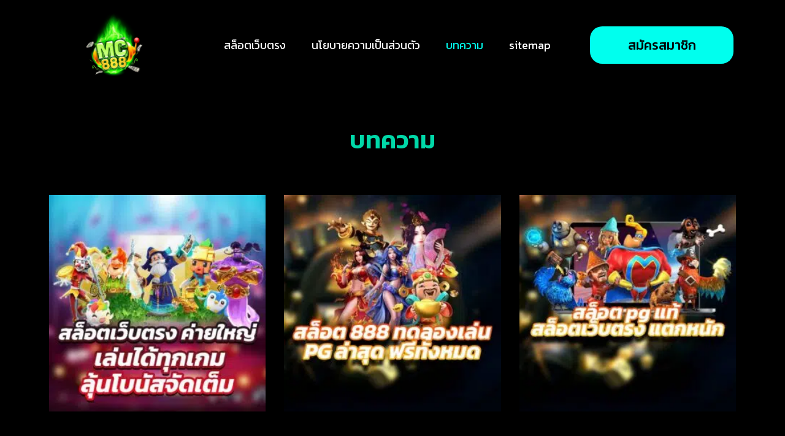

--- FILE ---
content_type: text/html; charset=UTF-8
request_url: https://parkerlakeassociation.org/%E0%B8%9A%E0%B8%97%E0%B8%84%E0%B8%A7%E0%B8%B2%E0%B8%A1/
body_size: 23735
content:
<!doctype html>
<html lang="th" prefix="og: https://ogp.me/ns#">
<head><meta charset="UTF-8"><script>if(navigator.userAgent.match(/MSIE|Internet Explorer/i)||navigator.userAgent.match(/Trident\/7\..*?rv:11/i)){var href=document.location.href;if(!href.match(/[?&]nowprocket/)){if(href.indexOf("?")==-1){if(href.indexOf("#")==-1){document.location.href=href+"?nowprocket=1"}else{document.location.href=href.replace("#","?nowprocket=1#")}}else{if(href.indexOf("#")==-1){document.location.href=href+"&nowprocket=1"}else{document.location.href=href.replace("#","&nowprocket=1#")}}}}</script><script>class RocketLazyLoadScripts{constructor(){this.v="1.2.4",this.triggerEvents=["keydown","mousedown","mousemove","touchmove","touchstart","touchend","wheel"],this.userEventHandler=this._triggerListener.bind(this),this.touchStartHandler=this._onTouchStart.bind(this),this.touchMoveHandler=this._onTouchMove.bind(this),this.touchEndHandler=this._onTouchEnd.bind(this),this.clickHandler=this._onClick.bind(this),this.interceptedClicks=[],window.addEventListener("pageshow",t=>{this.persisted=t.persisted}),window.addEventListener("DOMContentLoaded",()=>{this._preconnect3rdParties()}),this.delayedScripts={normal:[],async:[],defer:[]},this.trash=[],this.allJQueries=[]}_addUserInteractionListener(t){if(document.hidden){t._triggerListener();return}this.triggerEvents.forEach(e=>window.addEventListener(e,t.userEventHandler,{passive:!0})),window.addEventListener("touchstart",t.touchStartHandler,{passive:!0}),window.addEventListener("mousedown",t.touchStartHandler),document.addEventListener("visibilitychange",t.userEventHandler)}_removeUserInteractionListener(){this.triggerEvents.forEach(t=>window.removeEventListener(t,this.userEventHandler,{passive:!0})),document.removeEventListener("visibilitychange",this.userEventHandler)}_onTouchStart(t){"HTML"!==t.target.tagName&&(window.addEventListener("touchend",this.touchEndHandler),window.addEventListener("mouseup",this.touchEndHandler),window.addEventListener("touchmove",this.touchMoveHandler,{passive:!0}),window.addEventListener("mousemove",this.touchMoveHandler),t.target.addEventListener("click",this.clickHandler),this._renameDOMAttribute(t.target,"onclick","rocket-onclick"),this._pendingClickStarted())}_onTouchMove(t){window.removeEventListener("touchend",this.touchEndHandler),window.removeEventListener("mouseup",this.touchEndHandler),window.removeEventListener("touchmove",this.touchMoveHandler,{passive:!0}),window.removeEventListener("mousemove",this.touchMoveHandler),t.target.removeEventListener("click",this.clickHandler),this._renameDOMAttribute(t.target,"rocket-onclick","onclick"),this._pendingClickFinished()}_onTouchEnd(){window.removeEventListener("touchend",this.touchEndHandler),window.removeEventListener("mouseup",this.touchEndHandler),window.removeEventListener("touchmove",this.touchMoveHandler,{passive:!0}),window.removeEventListener("mousemove",this.touchMoveHandler)}_onClick(t){t.target.removeEventListener("click",this.clickHandler),this._renameDOMAttribute(t.target,"rocket-onclick","onclick"),this.interceptedClicks.push(t),t.preventDefault(),t.stopPropagation(),t.stopImmediatePropagation(),this._pendingClickFinished()}_replayClicks(){window.removeEventListener("touchstart",this.touchStartHandler,{passive:!0}),window.removeEventListener("mousedown",this.touchStartHandler),this.interceptedClicks.forEach(t=>{t.target.dispatchEvent(new MouseEvent("click",{view:t.view,bubbles:!0,cancelable:!0}))})}_waitForPendingClicks(){return new Promise(t=>{this._isClickPending?this._pendingClickFinished=t:t()})}_pendingClickStarted(){this._isClickPending=!0}_pendingClickFinished(){this._isClickPending=!1}_renameDOMAttribute(t,e,r){t.hasAttribute&&t.hasAttribute(e)&&(event.target.setAttribute(r,event.target.getAttribute(e)),event.target.removeAttribute(e))}_triggerListener(){this._removeUserInteractionListener(this),"loading"===document.readyState?document.addEventListener("DOMContentLoaded",this._loadEverythingNow.bind(this)):this._loadEverythingNow()}_preconnect3rdParties(){let t=[];document.querySelectorAll("script[type=rocketlazyloadscript][data-rocket-src]").forEach(e=>{let r=e.getAttribute("data-rocket-src");if(r&&0!==r.indexOf("data:")){0===r.indexOf("//")&&(r=location.protocol+r);try{let i=new URL(r).origin;i!==location.origin&&t.push({src:i,crossOrigin:e.crossOrigin||"module"===e.getAttribute("data-rocket-type")})}catch(n){}}}),t=[...new Map(t.map(t=>[JSON.stringify(t),t])).values()],this._batchInjectResourceHints(t,"preconnect")}async _loadEverythingNow(){this.lastBreath=Date.now(),this._delayEventListeners(),this._delayJQueryReady(this),this._handleDocumentWrite(),this._registerAllDelayedScripts(),this._preloadAllScripts(),await this._loadScriptsFromList(this.delayedScripts.normal),await this._loadScriptsFromList(this.delayedScripts.defer),await this._loadScriptsFromList(this.delayedScripts.async);try{await this._triggerDOMContentLoaded(),await this._pendingWebpackRequests(this),await this._triggerWindowLoad()}catch(t){console.error(t)}window.dispatchEvent(new Event("rocket-allScriptsLoaded")),this._waitForPendingClicks().then(()=>{this._replayClicks()}),this._emptyTrash()}_registerAllDelayedScripts(){document.querySelectorAll("script[type=rocketlazyloadscript]").forEach(t=>{t.hasAttribute("data-rocket-src")?t.hasAttribute("async")&&!1!==t.async?this.delayedScripts.async.push(t):t.hasAttribute("defer")&&!1!==t.defer||"module"===t.getAttribute("data-rocket-type")?this.delayedScripts.defer.push(t):this.delayedScripts.normal.push(t):this.delayedScripts.normal.push(t)})}async _transformScript(t){if(await this._littleBreath(),!0===t.noModule&&"noModule"in HTMLScriptElement.prototype){t.setAttribute("data-rocket-status","skipped");return}return new Promise(navigator.userAgent.indexOf("Firefox/")>0||""===navigator.vendor?e=>{let r=document.createElement("script");[...t.attributes].forEach(t=>{let e=t.nodeName;"type"!==e&&("data-rocket-type"===e&&(e="type"),"data-rocket-src"===e&&(e="src"),r.setAttribute(e,t.nodeValue))}),t.text&&(r.text=t.text),r.hasAttribute("src")?(r.addEventListener("load",e),r.addEventListener("error",e)):(r.text=t.text,e());try{t.parentNode.replaceChild(r,t)}catch(i){e()}}:e=>{function r(){t.setAttribute("data-rocket-status","failed"),e()}try{let i=t.getAttribute("data-rocket-type"),n=t.getAttribute("data-rocket-src");i?(t.type=i,t.removeAttribute("data-rocket-type")):t.removeAttribute("type"),t.addEventListener("load",function r(){t.setAttribute("data-rocket-status","executed"),e()}),t.addEventListener("error",r),n?(t.removeAttribute("data-rocket-src"),t.src=n):t.src="data:text/javascript;base64,"+window.btoa(unescape(encodeURIComponent(t.text)))}catch(s){r()}})}async _loadScriptsFromList(t){let e=t.shift();return e&&e.isConnected?(await this._transformScript(e),this._loadScriptsFromList(t)):Promise.resolve()}_preloadAllScripts(){this._batchInjectResourceHints([...this.delayedScripts.normal,...this.delayedScripts.defer,...this.delayedScripts.async],"preload")}_batchInjectResourceHints(t,e){var r=document.createDocumentFragment();t.forEach(t=>{let i=t.getAttribute&&t.getAttribute("data-rocket-src")||t.src;if(i){let n=document.createElement("link");n.href=i,n.rel=e,"preconnect"!==e&&(n.as="script"),t.getAttribute&&"module"===t.getAttribute("data-rocket-type")&&(n.crossOrigin=!0),t.crossOrigin&&(n.crossOrigin=t.crossOrigin),t.integrity&&(n.integrity=t.integrity),r.appendChild(n),this.trash.push(n)}}),document.head.appendChild(r)}_delayEventListeners(){let t={};function e(e,r){!function e(r){!t[r]&&(t[r]={originalFunctions:{add:r.addEventListener,remove:r.removeEventListener},eventsToRewrite:[]},r.addEventListener=function(){arguments[0]=i(arguments[0]),t[r].originalFunctions.add.apply(r,arguments)},r.removeEventListener=function(){arguments[0]=i(arguments[0]),t[r].originalFunctions.remove.apply(r,arguments)});function i(e){return t[r].eventsToRewrite.indexOf(e)>=0?"rocket-"+e:e}}(e),t[e].eventsToRewrite.push(r)}function r(t,e){let r=t[e];Object.defineProperty(t,e,{get:()=>r||function(){},set(i){t["rocket"+e]=r=i}})}e(document,"DOMContentLoaded"),e(window,"DOMContentLoaded"),e(window,"load"),e(window,"pageshow"),e(document,"readystatechange"),r(document,"onreadystatechange"),r(window,"onload"),r(window,"onpageshow")}_delayJQueryReady(t){let e;function r(t){return t.split(" ").map(t=>"load"===t||0===t.indexOf("load.")?"rocket-jquery-load":t).join(" ")}function i(i){if(i&&i.fn&&!t.allJQueries.includes(i)){i.fn.ready=i.fn.init.prototype.ready=function(e){return t.domReadyFired?e.bind(document)(i):document.addEventListener("rocket-DOMContentLoaded",()=>e.bind(document)(i)),i([])};let n=i.fn.on;i.fn.on=i.fn.init.prototype.on=function(){return this[0]===window&&("string"==typeof arguments[0]||arguments[0]instanceof String?arguments[0]=r(arguments[0]):"object"==typeof arguments[0]&&Object.keys(arguments[0]).forEach(t=>{let e=arguments[0][t];delete arguments[0][t],arguments[0][r(t)]=e})),n.apply(this,arguments),this},t.allJQueries.push(i)}e=i}i(window.jQuery),Object.defineProperty(window,"jQuery",{get:()=>e,set(t){i(t)}})}async _pendingWebpackRequests(t){let e=document.querySelector("script[data-webpack]");async function r(){return new Promise(t=>{e.addEventListener("load",t),e.addEventListener("error",t)})}e&&(await r(),await t._requestAnimFrame(),await t._pendingWebpackRequests(t))}async _triggerDOMContentLoaded(){this.domReadyFired=!0,await this._littleBreath(),document.dispatchEvent(new Event("rocket-DOMContentLoaded")),await this._littleBreath(),window.dispatchEvent(new Event("rocket-DOMContentLoaded")),await this._littleBreath(),document.dispatchEvent(new Event("rocket-readystatechange")),await this._littleBreath(),document.rocketonreadystatechange&&document.rocketonreadystatechange()}async _triggerWindowLoad(){await this._littleBreath(),window.dispatchEvent(new Event("rocket-load")),await this._littleBreath(),window.rocketonload&&window.rocketonload(),await this._littleBreath(),this.allJQueries.forEach(t=>t(window).trigger("rocket-jquery-load")),await this._littleBreath();let t=new Event("rocket-pageshow");t.persisted=this.persisted,window.dispatchEvent(t),await this._littleBreath(),window.rocketonpageshow&&window.rocketonpageshow({persisted:this.persisted})}_handleDocumentWrite(){let t=new Map;document.write=document.writeln=function(e){let r=document.currentScript;r||console.error("WPRocket unable to document.write this: "+e);let i=document.createRange(),n=r.parentElement,s=t.get(r);void 0===s&&(s=r.nextSibling,t.set(r,s));let a=document.createDocumentFragment();i.setStart(a,0),a.appendChild(i.createContextualFragment(e)),n.insertBefore(a,s)}}async _littleBreath(){Date.now()-this.lastBreath>45&&(await this._requestAnimFrame(),this.lastBreath=Date.now())}async _requestAnimFrame(){return document.hidden?new Promise(t=>setTimeout(t)):new Promise(t=>requestAnimationFrame(t))}_emptyTrash(){this.trash.forEach(t=>t.remove())}static run(){let t=new RocketLazyLoadScripts;t._addUserInteractionListener(t)}}RocketLazyLoadScripts.run();</script>
	
	<meta name="viewport" content="width=device-width, initial-scale=1">
	<link rel="profile" href="https://gmpg.org/xfn/11">
	<meta name="google-site-verification" content="ukY932wywicATAuQryMroqFq0_1vucw9fgYh5zKNB-Y" />
	
<!-- Search Engine Optimization by Rank Math - https://rankmath.com/ -->
<title>บทความ - สล็อตเว็บตรง ฝากถอน true wallet ไม่มี ขั้น ต่ํา</title>
<meta name="description" content="บทความ"/>
<meta name="robots" content="index, follow, max-snippet:-1, max-video-preview:-1, max-image-preview:large"/>
<link rel="canonical" href="https://parkerlakeassociation.org/%e0%b8%9a%e0%b8%97%e0%b8%84%e0%b8%a7%e0%b8%b2%e0%b8%a1/" />
<meta property="og:locale" content="th_TH" />
<meta property="og:type" content="article" />
<meta property="og:title" content="บทความ - สล็อตเว็บตรง ฝากถอน true wallet ไม่มี ขั้น ต่ํา" />
<meta property="og:description" content="บทความ" />
<meta property="og:url" content="https://parkerlakeassociation.org/%e0%b8%9a%e0%b8%97%e0%b8%84%e0%b8%a7%e0%b8%b2%e0%b8%a1/" />
<meta property="og:site_name" content="สล็อตเว็บตรง ฝากถอน true wallet ไม่มี ขั้น ต่ํา" />
<meta property="og:updated_time" content="2024-03-04T10:25:08+00:00" />
<meta property="article:published_time" content="2024-02-29T06:05:51+00:00" />
<meta property="article:modified_time" content="2024-03-04T10:25:08+00:00" />
<meta name="twitter:card" content="summary_large_image" />
<meta name="twitter:title" content="บทความ - สล็อตเว็บตรง ฝากถอน true wallet ไม่มี ขั้น ต่ํา" />
<meta name="twitter:description" content="บทความ" />
<meta name="twitter:label1" content="Time to read" />
<meta name="twitter:data1" content="Less than a minute" />
<script type="application/ld+json" class="rank-math-schema">{"@context":"https://schema.org","@graph":[{"@type":["Person","Organization"],"@id":"https://parkerlakeassociation.org/#person","name":"\u0e2a\u0e25\u0e47\u0e2d\u0e15\u0e40\u0e27\u0e47\u0e1a\u0e15\u0e23\u0e07 \u0e1d\u0e32\u0e01\u0e16\u0e2d\u0e19 true wallet \u0e44\u0e21\u0e48\u0e21\u0e35 \u0e02\u0e31\u0e49\u0e19 \u0e15\u0e48\u0e4d\u0e32","logo":{"@type":"ImageObject","@id":"https://parkerlakeassociation.org/#logo","url":"http://parkerlakeassociation.org/wp-content/uploads/2024/02/cropped-MC888-1-300x300-1.png.webp","contentUrl":"http://parkerlakeassociation.org/wp-content/uploads/2024/02/cropped-MC888-1-300x300-1.png.webp","caption":"\u0e2a\u0e25\u0e47\u0e2d\u0e15\u0e40\u0e27\u0e47\u0e1a\u0e15\u0e23\u0e07 \u0e1d\u0e32\u0e01\u0e16\u0e2d\u0e19 true wallet \u0e44\u0e21\u0e48\u0e21\u0e35 \u0e02\u0e31\u0e49\u0e19 \u0e15\u0e48\u0e4d\u0e32","inLanguage":"th","width":"300","height":"300"},"image":{"@type":"ImageObject","@id":"https://parkerlakeassociation.org/#logo","url":"http://parkerlakeassociation.org/wp-content/uploads/2024/02/cropped-MC888-1-300x300-1.png.webp","contentUrl":"http://parkerlakeassociation.org/wp-content/uploads/2024/02/cropped-MC888-1-300x300-1.png.webp","caption":"\u0e2a\u0e25\u0e47\u0e2d\u0e15\u0e40\u0e27\u0e47\u0e1a\u0e15\u0e23\u0e07 \u0e1d\u0e32\u0e01\u0e16\u0e2d\u0e19 true wallet \u0e44\u0e21\u0e48\u0e21\u0e35 \u0e02\u0e31\u0e49\u0e19 \u0e15\u0e48\u0e4d\u0e32","inLanguage":"th","width":"300","height":"300"}},{"@type":"WebSite","@id":"https://parkerlakeassociation.org/#website","url":"https://parkerlakeassociation.org","name":"\u0e2a\u0e25\u0e47\u0e2d\u0e15\u0e40\u0e27\u0e47\u0e1a\u0e15\u0e23\u0e07 \u0e1d\u0e32\u0e01\u0e16\u0e2d\u0e19 true wallet \u0e44\u0e21\u0e48\u0e21\u0e35 \u0e02\u0e31\u0e49\u0e19 \u0e15\u0e48\u0e4d\u0e32","publisher":{"@id":"https://parkerlakeassociation.org/#person"},"inLanguage":"th"},{"@type":"WebPage","@id":"https://parkerlakeassociation.org/%e0%b8%9a%e0%b8%97%e0%b8%84%e0%b8%a7%e0%b8%b2%e0%b8%a1/#webpage","url":"https://parkerlakeassociation.org/%e0%b8%9a%e0%b8%97%e0%b8%84%e0%b8%a7%e0%b8%b2%e0%b8%a1/","name":"\u0e1a\u0e17\u0e04\u0e27\u0e32\u0e21 - \u0e2a\u0e25\u0e47\u0e2d\u0e15\u0e40\u0e27\u0e47\u0e1a\u0e15\u0e23\u0e07 \u0e1d\u0e32\u0e01\u0e16\u0e2d\u0e19 true wallet \u0e44\u0e21\u0e48\u0e21\u0e35 \u0e02\u0e31\u0e49\u0e19 \u0e15\u0e48\u0e4d\u0e32","datePublished":"2024-02-29T06:05:51+00:00","dateModified":"2024-03-04T10:25:08+00:00","isPartOf":{"@id":"https://parkerlakeassociation.org/#website"},"inLanguage":"th"},{"@type":"Person","@id":"https://parkerlakeassociation.org/author/user/","name":"user","url":"https://parkerlakeassociation.org/author/user/","image":{"@type":"ImageObject","@id":"https://secure.gravatar.com/avatar/b58996c504c5638798eb6b511e6f49af?s=96&amp;d=mm&amp;r=g","url":"https://secure.gravatar.com/avatar/b58996c504c5638798eb6b511e6f49af?s=96&amp;d=mm&amp;r=g","caption":"user","inLanguage":"th"},"sameAs":["http://127.0.0.1"]},{"@type":"Article","headline":"\u0e1a\u0e17\u0e04\u0e27\u0e32\u0e21 - \u0e2a\u0e25\u0e47\u0e2d\u0e15\u0e40\u0e27\u0e47\u0e1a\u0e15\u0e23\u0e07 \u0e1d\u0e32\u0e01\u0e16\u0e2d\u0e19 true wallet \u0e44\u0e21\u0e48\u0e21\u0e35 \u0e02\u0e31\u0e49\u0e19 \u0e15\u0e48\u0e4d\u0e32","datePublished":"2024-02-29T06:05:51+00:00","dateModified":"2024-03-04T10:25:08+00:00","author":{"@id":"https://parkerlakeassociation.org/author/user/","name":"user"},"publisher":{"@id":"https://parkerlakeassociation.org/#person"},"description":"\u0e1a\u0e17\u0e04\u0e27\u0e32\u0e21","name":"\u0e1a\u0e17\u0e04\u0e27\u0e32\u0e21 - \u0e2a\u0e25\u0e47\u0e2d\u0e15\u0e40\u0e27\u0e47\u0e1a\u0e15\u0e23\u0e07 \u0e1d\u0e32\u0e01\u0e16\u0e2d\u0e19 true wallet \u0e44\u0e21\u0e48\u0e21\u0e35 \u0e02\u0e31\u0e49\u0e19 \u0e15\u0e48\u0e4d\u0e32","@id":"https://parkerlakeassociation.org/%e0%b8%9a%e0%b8%97%e0%b8%84%e0%b8%a7%e0%b8%b2%e0%b8%a1/#richSnippet","isPartOf":{"@id":"https://parkerlakeassociation.org/%e0%b8%9a%e0%b8%97%e0%b8%84%e0%b8%a7%e0%b8%b2%e0%b8%a1/#webpage"},"inLanguage":"th","mainEntityOfPage":{"@id":"https://parkerlakeassociation.org/%e0%b8%9a%e0%b8%97%e0%b8%84%e0%b8%a7%e0%b8%b2%e0%b8%a1/#webpage"}}]}</script>
<!-- /Rank Math WordPress SEO plugin -->

<link rel="alternate" type="application/rss+xml" title="สล็อตเว็บตรง ฝากถอน true wallet ไม่มี ขั้น ต่ํา &raquo; ฟีด" href="https://parkerlakeassociation.org/feed/" />
<link rel="alternate" type="application/rss+xml" title="สล็อตเว็บตรง ฝากถอน true wallet ไม่มี ขั้น ต่ํา &raquo; ฟีดความเห็น" href="https://parkerlakeassociation.org/comments/feed/" />
<script type="rocketlazyloadscript">
window._wpemojiSettings = {"baseUrl":"https:\/\/s.w.org\/images\/core\/emoji\/14.0.0\/72x72\/","ext":".png","svgUrl":"https:\/\/s.w.org\/images\/core\/emoji\/14.0.0\/svg\/","svgExt":".svg","source":{"concatemoji":"https:\/\/parkerlakeassociation.org\/wp-includes\/js\/wp-emoji-release.min.js?ver=6.4.7"}};
/*! This file is auto-generated */
!function(i,n){var o,s,e;function c(e){try{var t={supportTests:e,timestamp:(new Date).valueOf()};sessionStorage.setItem(o,JSON.stringify(t))}catch(e){}}function p(e,t,n){e.clearRect(0,0,e.canvas.width,e.canvas.height),e.fillText(t,0,0);var t=new Uint32Array(e.getImageData(0,0,e.canvas.width,e.canvas.height).data),r=(e.clearRect(0,0,e.canvas.width,e.canvas.height),e.fillText(n,0,0),new Uint32Array(e.getImageData(0,0,e.canvas.width,e.canvas.height).data));return t.every(function(e,t){return e===r[t]})}function u(e,t,n){switch(t){case"flag":return n(e,"\ud83c\udff3\ufe0f\u200d\u26a7\ufe0f","\ud83c\udff3\ufe0f\u200b\u26a7\ufe0f")?!1:!n(e,"\ud83c\uddfa\ud83c\uddf3","\ud83c\uddfa\u200b\ud83c\uddf3")&&!n(e,"\ud83c\udff4\udb40\udc67\udb40\udc62\udb40\udc65\udb40\udc6e\udb40\udc67\udb40\udc7f","\ud83c\udff4\u200b\udb40\udc67\u200b\udb40\udc62\u200b\udb40\udc65\u200b\udb40\udc6e\u200b\udb40\udc67\u200b\udb40\udc7f");case"emoji":return!n(e,"\ud83e\udef1\ud83c\udffb\u200d\ud83e\udef2\ud83c\udfff","\ud83e\udef1\ud83c\udffb\u200b\ud83e\udef2\ud83c\udfff")}return!1}function f(e,t,n){var r="undefined"!=typeof WorkerGlobalScope&&self instanceof WorkerGlobalScope?new OffscreenCanvas(300,150):i.createElement("canvas"),a=r.getContext("2d",{willReadFrequently:!0}),o=(a.textBaseline="top",a.font="600 32px Arial",{});return e.forEach(function(e){o[e]=t(a,e,n)}),o}function t(e){var t=i.createElement("script");t.src=e,t.defer=!0,i.head.appendChild(t)}"undefined"!=typeof Promise&&(o="wpEmojiSettingsSupports",s=["flag","emoji"],n.supports={everything:!0,everythingExceptFlag:!0},e=new Promise(function(e){i.addEventListener("DOMContentLoaded",e,{once:!0})}),new Promise(function(t){var n=function(){try{var e=JSON.parse(sessionStorage.getItem(o));if("object"==typeof e&&"number"==typeof e.timestamp&&(new Date).valueOf()<e.timestamp+604800&&"object"==typeof e.supportTests)return e.supportTests}catch(e){}return null}();if(!n){if("undefined"!=typeof Worker&&"undefined"!=typeof OffscreenCanvas&&"undefined"!=typeof URL&&URL.createObjectURL&&"undefined"!=typeof Blob)try{var e="postMessage("+f.toString()+"("+[JSON.stringify(s),u.toString(),p.toString()].join(",")+"));",r=new Blob([e],{type:"text/javascript"}),a=new Worker(URL.createObjectURL(r),{name:"wpTestEmojiSupports"});return void(a.onmessage=function(e){c(n=e.data),a.terminate(),t(n)})}catch(e){}c(n=f(s,u,p))}t(n)}).then(function(e){for(var t in e)n.supports[t]=e[t],n.supports.everything=n.supports.everything&&n.supports[t],"flag"!==t&&(n.supports.everythingExceptFlag=n.supports.everythingExceptFlag&&n.supports[t]);n.supports.everythingExceptFlag=n.supports.everythingExceptFlag&&!n.supports.flag,n.DOMReady=!1,n.readyCallback=function(){n.DOMReady=!0}}).then(function(){return e}).then(function(){var e;n.supports.everything||(n.readyCallback(),(e=n.source||{}).concatemoji?t(e.concatemoji):e.wpemoji&&e.twemoji&&(t(e.twemoji),t(e.wpemoji)))}))}((window,document),window._wpemojiSettings);
</script>
<style id='wp-emoji-styles-inline-css'>

	img.wp-smiley, img.emoji {
		display: inline !important;
		border: none !important;
		box-shadow: none !important;
		height: 1em !important;
		width: 1em !important;
		margin: 0 0.07em !important;
		vertical-align: -0.1em !important;
		background: none !important;
		padding: 0 !important;
	}
</style>
<style id='rank-math-toc-block-style-inline-css'>
.wp-block-rank-math-toc-block nav ol{counter-reset:item}.wp-block-rank-math-toc-block nav ol li{display:block}.wp-block-rank-math-toc-block nav ol li:before{content:counters(item, ".") " ";counter-increment:item}

</style>
<style id='classic-theme-styles-inline-css'>
/*! This file is auto-generated */
.wp-block-button__link{color:#fff;background-color:#32373c;border-radius:9999px;box-shadow:none;text-decoration:none;padding:calc(.667em + 2px) calc(1.333em + 2px);font-size:1.125em}.wp-block-file__button{background:#32373c;color:#fff;text-decoration:none}
</style>
<style id='global-styles-inline-css'>
body{--wp--preset--color--black: #000000;--wp--preset--color--cyan-bluish-gray: #abb8c3;--wp--preset--color--white: #ffffff;--wp--preset--color--pale-pink: #f78da7;--wp--preset--color--vivid-red: #cf2e2e;--wp--preset--color--luminous-vivid-orange: #ff6900;--wp--preset--color--luminous-vivid-amber: #fcb900;--wp--preset--color--light-green-cyan: #7bdcb5;--wp--preset--color--vivid-green-cyan: #00d084;--wp--preset--color--pale-cyan-blue: #8ed1fc;--wp--preset--color--vivid-cyan-blue: #0693e3;--wp--preset--color--vivid-purple: #9b51e0;--wp--preset--gradient--vivid-cyan-blue-to-vivid-purple: linear-gradient(135deg,rgba(6,147,227,1) 0%,rgb(155,81,224) 100%);--wp--preset--gradient--light-green-cyan-to-vivid-green-cyan: linear-gradient(135deg,rgb(122,220,180) 0%,rgb(0,208,130) 100%);--wp--preset--gradient--luminous-vivid-amber-to-luminous-vivid-orange: linear-gradient(135deg,rgba(252,185,0,1) 0%,rgba(255,105,0,1) 100%);--wp--preset--gradient--luminous-vivid-orange-to-vivid-red: linear-gradient(135deg,rgba(255,105,0,1) 0%,rgb(207,46,46) 100%);--wp--preset--gradient--very-light-gray-to-cyan-bluish-gray: linear-gradient(135deg,rgb(238,238,238) 0%,rgb(169,184,195) 100%);--wp--preset--gradient--cool-to-warm-spectrum: linear-gradient(135deg,rgb(74,234,220) 0%,rgb(151,120,209) 20%,rgb(207,42,186) 40%,rgb(238,44,130) 60%,rgb(251,105,98) 80%,rgb(254,248,76) 100%);--wp--preset--gradient--blush-light-purple: linear-gradient(135deg,rgb(255,206,236) 0%,rgb(152,150,240) 100%);--wp--preset--gradient--blush-bordeaux: linear-gradient(135deg,rgb(254,205,165) 0%,rgb(254,45,45) 50%,rgb(107,0,62) 100%);--wp--preset--gradient--luminous-dusk: linear-gradient(135deg,rgb(255,203,112) 0%,rgb(199,81,192) 50%,rgb(65,88,208) 100%);--wp--preset--gradient--pale-ocean: linear-gradient(135deg,rgb(255,245,203) 0%,rgb(182,227,212) 50%,rgb(51,167,181) 100%);--wp--preset--gradient--electric-grass: linear-gradient(135deg,rgb(202,248,128) 0%,rgb(113,206,126) 100%);--wp--preset--gradient--midnight: linear-gradient(135deg,rgb(2,3,129) 0%,rgb(40,116,252) 100%);--wp--preset--font-size--small: 13px;--wp--preset--font-size--medium: 20px;--wp--preset--font-size--large: 36px;--wp--preset--font-size--x-large: 42px;--wp--preset--spacing--20: 0.44rem;--wp--preset--spacing--30: 0.67rem;--wp--preset--spacing--40: 1rem;--wp--preset--spacing--50: 1.5rem;--wp--preset--spacing--60: 2.25rem;--wp--preset--spacing--70: 3.38rem;--wp--preset--spacing--80: 5.06rem;--wp--preset--shadow--natural: 6px 6px 9px rgba(0, 0, 0, 0.2);--wp--preset--shadow--deep: 12px 12px 50px rgba(0, 0, 0, 0.4);--wp--preset--shadow--sharp: 6px 6px 0px rgba(0, 0, 0, 0.2);--wp--preset--shadow--outlined: 6px 6px 0px -3px rgba(255, 255, 255, 1), 6px 6px rgba(0, 0, 0, 1);--wp--preset--shadow--crisp: 6px 6px 0px rgba(0, 0, 0, 1);}:where(.is-layout-flex){gap: 0.5em;}:where(.is-layout-grid){gap: 0.5em;}body .is-layout-flow > .alignleft{float: left;margin-inline-start: 0;margin-inline-end: 2em;}body .is-layout-flow > .alignright{float: right;margin-inline-start: 2em;margin-inline-end: 0;}body .is-layout-flow > .aligncenter{margin-left: auto !important;margin-right: auto !important;}body .is-layout-constrained > .alignleft{float: left;margin-inline-start: 0;margin-inline-end: 2em;}body .is-layout-constrained > .alignright{float: right;margin-inline-start: 2em;margin-inline-end: 0;}body .is-layout-constrained > .aligncenter{margin-left: auto !important;margin-right: auto !important;}body .is-layout-constrained > :where(:not(.alignleft):not(.alignright):not(.alignfull)){max-width: var(--wp--style--global--content-size);margin-left: auto !important;margin-right: auto !important;}body .is-layout-constrained > .alignwide{max-width: var(--wp--style--global--wide-size);}body .is-layout-flex{display: flex;}body .is-layout-flex{flex-wrap: wrap;align-items: center;}body .is-layout-flex > *{margin: 0;}body .is-layout-grid{display: grid;}body .is-layout-grid > *{margin: 0;}:where(.wp-block-columns.is-layout-flex){gap: 2em;}:where(.wp-block-columns.is-layout-grid){gap: 2em;}:where(.wp-block-post-template.is-layout-flex){gap: 1.25em;}:where(.wp-block-post-template.is-layout-grid){gap: 1.25em;}.has-black-color{color: var(--wp--preset--color--black) !important;}.has-cyan-bluish-gray-color{color: var(--wp--preset--color--cyan-bluish-gray) !important;}.has-white-color{color: var(--wp--preset--color--white) !important;}.has-pale-pink-color{color: var(--wp--preset--color--pale-pink) !important;}.has-vivid-red-color{color: var(--wp--preset--color--vivid-red) !important;}.has-luminous-vivid-orange-color{color: var(--wp--preset--color--luminous-vivid-orange) !important;}.has-luminous-vivid-amber-color{color: var(--wp--preset--color--luminous-vivid-amber) !important;}.has-light-green-cyan-color{color: var(--wp--preset--color--light-green-cyan) !important;}.has-vivid-green-cyan-color{color: var(--wp--preset--color--vivid-green-cyan) !important;}.has-pale-cyan-blue-color{color: var(--wp--preset--color--pale-cyan-blue) !important;}.has-vivid-cyan-blue-color{color: var(--wp--preset--color--vivid-cyan-blue) !important;}.has-vivid-purple-color{color: var(--wp--preset--color--vivid-purple) !important;}.has-black-background-color{background-color: var(--wp--preset--color--black) !important;}.has-cyan-bluish-gray-background-color{background-color: var(--wp--preset--color--cyan-bluish-gray) !important;}.has-white-background-color{background-color: var(--wp--preset--color--white) !important;}.has-pale-pink-background-color{background-color: var(--wp--preset--color--pale-pink) !important;}.has-vivid-red-background-color{background-color: var(--wp--preset--color--vivid-red) !important;}.has-luminous-vivid-orange-background-color{background-color: var(--wp--preset--color--luminous-vivid-orange) !important;}.has-luminous-vivid-amber-background-color{background-color: var(--wp--preset--color--luminous-vivid-amber) !important;}.has-light-green-cyan-background-color{background-color: var(--wp--preset--color--light-green-cyan) !important;}.has-vivid-green-cyan-background-color{background-color: var(--wp--preset--color--vivid-green-cyan) !important;}.has-pale-cyan-blue-background-color{background-color: var(--wp--preset--color--pale-cyan-blue) !important;}.has-vivid-cyan-blue-background-color{background-color: var(--wp--preset--color--vivid-cyan-blue) !important;}.has-vivid-purple-background-color{background-color: var(--wp--preset--color--vivid-purple) !important;}.has-black-border-color{border-color: var(--wp--preset--color--black) !important;}.has-cyan-bluish-gray-border-color{border-color: var(--wp--preset--color--cyan-bluish-gray) !important;}.has-white-border-color{border-color: var(--wp--preset--color--white) !important;}.has-pale-pink-border-color{border-color: var(--wp--preset--color--pale-pink) !important;}.has-vivid-red-border-color{border-color: var(--wp--preset--color--vivid-red) !important;}.has-luminous-vivid-orange-border-color{border-color: var(--wp--preset--color--luminous-vivid-orange) !important;}.has-luminous-vivid-amber-border-color{border-color: var(--wp--preset--color--luminous-vivid-amber) !important;}.has-light-green-cyan-border-color{border-color: var(--wp--preset--color--light-green-cyan) !important;}.has-vivid-green-cyan-border-color{border-color: var(--wp--preset--color--vivid-green-cyan) !important;}.has-pale-cyan-blue-border-color{border-color: var(--wp--preset--color--pale-cyan-blue) !important;}.has-vivid-cyan-blue-border-color{border-color: var(--wp--preset--color--vivid-cyan-blue) !important;}.has-vivid-purple-border-color{border-color: var(--wp--preset--color--vivid-purple) !important;}.has-vivid-cyan-blue-to-vivid-purple-gradient-background{background: var(--wp--preset--gradient--vivid-cyan-blue-to-vivid-purple) !important;}.has-light-green-cyan-to-vivid-green-cyan-gradient-background{background: var(--wp--preset--gradient--light-green-cyan-to-vivid-green-cyan) !important;}.has-luminous-vivid-amber-to-luminous-vivid-orange-gradient-background{background: var(--wp--preset--gradient--luminous-vivid-amber-to-luminous-vivid-orange) !important;}.has-luminous-vivid-orange-to-vivid-red-gradient-background{background: var(--wp--preset--gradient--luminous-vivid-orange-to-vivid-red) !important;}.has-very-light-gray-to-cyan-bluish-gray-gradient-background{background: var(--wp--preset--gradient--very-light-gray-to-cyan-bluish-gray) !important;}.has-cool-to-warm-spectrum-gradient-background{background: var(--wp--preset--gradient--cool-to-warm-spectrum) !important;}.has-blush-light-purple-gradient-background{background: var(--wp--preset--gradient--blush-light-purple) !important;}.has-blush-bordeaux-gradient-background{background: var(--wp--preset--gradient--blush-bordeaux) !important;}.has-luminous-dusk-gradient-background{background: var(--wp--preset--gradient--luminous-dusk) !important;}.has-pale-ocean-gradient-background{background: var(--wp--preset--gradient--pale-ocean) !important;}.has-electric-grass-gradient-background{background: var(--wp--preset--gradient--electric-grass) !important;}.has-midnight-gradient-background{background: var(--wp--preset--gradient--midnight) !important;}.has-small-font-size{font-size: var(--wp--preset--font-size--small) !important;}.has-medium-font-size{font-size: var(--wp--preset--font-size--medium) !important;}.has-large-font-size{font-size: var(--wp--preset--font-size--large) !important;}.has-x-large-font-size{font-size: var(--wp--preset--font-size--x-large) !important;}
.wp-block-navigation a:where(:not(.wp-element-button)){color: inherit;}
:where(.wp-block-post-template.is-layout-flex){gap: 1.25em;}:where(.wp-block-post-template.is-layout-grid){gap: 1.25em;}
:where(.wp-block-columns.is-layout-flex){gap: 2em;}:where(.wp-block-columns.is-layout-grid){gap: 2em;}
.wp-block-pullquote{font-size: 1.5em;line-height: 1.6;}
</style>
<link rel='stylesheet' id='hello-elementor-css' href='https://parkerlakeassociation.org/wp-content/themes/hello-elementor/style.min.css?ver=3.0.1' media='all' />
<link rel='stylesheet' id='hello-elementor-theme-style-css' href='https://parkerlakeassociation.org/wp-content/themes/hello-elementor/theme.min.css?ver=3.0.1' media='all' />
<link rel='stylesheet' id='hello-elementor-header-footer-css' href='https://parkerlakeassociation.org/wp-content/themes/hello-elementor/header-footer.min.css?ver=3.0.1' media='all' />
<link rel='stylesheet' id='elementor-frontend-css' href='https://parkerlakeassociation.org/wp-content/plugins/elementor/assets/css/frontend-lite.min.css?ver=3.19.4' media='all' />
<link rel='stylesheet' id='elementor-post-6-css' href='https://parkerlakeassociation.org/wp-content/uploads/elementor/css/post-6.css?ver=1709188869' media='all' />
<link rel='stylesheet' id='elementor-lazyload-css' href='https://parkerlakeassociation.org/wp-content/plugins/elementor/assets/css/modules/lazyload/frontend.min.css?ver=3.19.4' media='all' />
<link data-minify="1" rel='stylesheet' id='swiper-css' href='https://parkerlakeassociation.org/wp-content/cache/min/1/wp-content/plugins/elementor/assets/lib/swiper/v8/css/swiper.min.css?ver=1709188888' media='all' />
<link rel='stylesheet' id='elementor-pro-css' href='https://parkerlakeassociation.org/wp-content/plugins/elementor-pro/assets/css/frontend-lite.min.css?ver=3.7.5' media='all' />
<link data-minify="1" rel='stylesheet' id='font-awesome-5-all-css' href='https://parkerlakeassociation.org/wp-content/cache/min/1/wp-content/plugins/elementor/assets/lib/font-awesome/css/all.min.css?ver=1709188888' media='all' />
<link rel='stylesheet' id='font-awesome-4-shim-css' href='https://parkerlakeassociation.org/wp-content/plugins/elementor/assets/lib/font-awesome/css/v4-shims.min.css?ver=3.19.4' media='all' />
<link rel='stylesheet' id='elementor-global-css' href='https://parkerlakeassociation.org/wp-content/uploads/elementor/css/global.css?ver=1709188869' media='all' />
<link rel='stylesheet' id='elementor-post-15-css' href='https://parkerlakeassociation.org/wp-content/uploads/elementor/css/post-15.css?ver=1709547969' media='all' />
<link rel='stylesheet' id='elementor-post-25-css' href='https://parkerlakeassociation.org/wp-content/uploads/elementor/css/post-25.css?ver=1767947347' media='all' />
<link rel='stylesheet' id='elementor-post-30-css' href='https://parkerlakeassociation.org/wp-content/uploads/elementor/css/post-30.css?ver=1767947347' media='all' />
<style id='rocket-lazyload-inline-css'>
.rll-youtube-player{position:relative;padding-bottom:56.23%;height:0;overflow:hidden;max-width:100%;}.rll-youtube-player:focus-within{outline: 2px solid currentColor;outline-offset: 5px;}.rll-youtube-player iframe{position:absolute;top:0;left:0;width:100%;height:100%;z-index:100;background:0 0}.rll-youtube-player img{bottom:0;display:block;left:0;margin:auto;max-width:100%;width:100%;position:absolute;right:0;top:0;border:none;height:auto;-webkit-transition:.4s all;-moz-transition:.4s all;transition:.4s all}.rll-youtube-player img:hover{-webkit-filter:brightness(75%)}.rll-youtube-player .play{height:100%;width:100%;left:0;top:0;position:absolute;background:var(--wpr-bg-507495eb-da7d-440d-aa2f-cef010d4f73b) no-repeat center;background-color: transparent !important;cursor:pointer;border:none;}
</style>
<link rel='stylesheet' id='google-fonts-1-css' href='https://fonts.googleapis.com/css?family=Roboto%3A100%2C100italic%2C200%2C200italic%2C300%2C300italic%2C400%2C400italic%2C500%2C500italic%2C600%2C600italic%2C700%2C700italic%2C800%2C800italic%2C900%2C900italic%7CRoboto+Slab%3A100%2C100italic%2C200%2C200italic%2C300%2C300italic%2C400%2C400italic%2C500%2C500italic%2C600%2C600italic%2C700%2C700italic%2C800%2C800italic%2C900%2C900italic%7CKanit%3A100%2C100italic%2C200%2C200italic%2C300%2C300italic%2C400%2C400italic%2C500%2C500italic%2C600%2C600italic%2C700%2C700italic%2C800%2C800italic%2C900%2C900italic&#038;display=swap&#038;ver=6.4.7' media='all' />
<link rel="preconnect" href="https://fonts.gstatic.com/" crossorigin><script type="rocketlazyloadscript" data-rocket-src="https://parkerlakeassociation.org/wp-content/plugins/elementor/assets/lib/font-awesome/js/v4-shims.min.js?ver=3.19.4" id="font-awesome-4-shim-js" defer></script>
<link rel="https://api.w.org/" href="https://parkerlakeassociation.org/wp-json/" /><link rel="alternate" type="application/json" href="https://parkerlakeassociation.org/wp-json/wp/v2/pages/15" /><link rel="EditURI" type="application/rsd+xml" title="RSD" href="https://parkerlakeassociation.org/xmlrpc.php?rsd" />
<meta name="generator" content="WordPress 6.4.7" />
<link rel='shortlink' href='https://parkerlakeassociation.org/?p=15' />
<link rel="alternate" type="application/json+oembed" href="https://parkerlakeassociation.org/wp-json/oembed/1.0/embed?url=https%3A%2F%2Fparkerlakeassociation.org%2F%25e0%25b8%259a%25e0%25b8%2597%25e0%25b8%2584%25e0%25b8%25a7%25e0%25b8%25b2%25e0%25b8%25a1%2F" />
<link rel="alternate" type="text/xml+oembed" href="https://parkerlakeassociation.org/wp-json/oembed/1.0/embed?url=https%3A%2F%2Fparkerlakeassociation.org%2F%25e0%25b8%259a%25e0%25b8%2597%25e0%25b8%2584%25e0%25b8%25a7%25e0%25b8%25b2%25e0%25b8%25a1%2F&#038;format=xml" />
<meta name="generator" content="Elementor 3.19.4; features: e_optimized_assets_loading, e_optimized_css_loading, e_font_icon_svg, additional_custom_breakpoints, block_editor_assets_optimize, e_image_loading_optimization; settings: css_print_method-external, google_font-enabled, font_display-swap">
<link rel="icon" href="https://parkerlakeassociation.org/wp-content/uploads/2024/02/cropped-cropped-MC888-1-300x300-1.png-32x32.webp" sizes="32x32" />
<link rel="icon" href="https://parkerlakeassociation.org/wp-content/uploads/2024/02/cropped-cropped-MC888-1-300x300-1.png-192x192.webp" sizes="192x192" />
<link rel="apple-touch-icon" href="https://parkerlakeassociation.org/wp-content/uploads/2024/02/cropped-cropped-MC888-1-300x300-1.png-180x180.webp" />
<meta name="msapplication-TileImage" content="https://parkerlakeassociation.org/wp-content/uploads/2024/02/cropped-cropped-MC888-1-300x300-1.png-270x270.webp" />
<noscript><style id="rocket-lazyload-nojs-css">.rll-youtube-player, [data-lazy-src]{display:none !important;}</style></noscript><style id="wpr-lazyload-bg-container"></style><style id="wpr-lazyload-bg-exclusion"></style>
<noscript>
<style id="wpr-lazyload-bg-nostyle">.rll-youtube-player .play{--wpr-bg-507495eb-da7d-440d-aa2f-cef010d4f73b: url('https://parkerlakeassociation.org/wp-content/plugins/wp-rocket/assets/img/youtube.png');}</style>
</noscript>
<script type="application/javascript">const rocket_pairs = [{"selector":".rll-youtube-player .play","style":".rll-youtube-player .play{--wpr-bg-507495eb-da7d-440d-aa2f-cef010d4f73b: url('https:\/\/parkerlakeassociation.org\/wp-content\/plugins\/wp-rocket\/assets\/img\/youtube.png');}","hash":"507495eb-da7d-440d-aa2f-cef010d4f73b","url":"https:\/\/parkerlakeassociation.org\/wp-content\/plugins\/wp-rocket\/assets\/img\/youtube.png"}]; const rocket_excluded_pairs = [];</script></head>
<body class="page-template-default page page-id-15 wp-custom-logo e-lazyload elementor-default elementor-kit-6 elementor-page elementor-page-15">


<a class="skip-link screen-reader-text" href="#content">Skip to content</a>

		<div data-elementor-type="header" data-elementor-id="25" class="elementor elementor-25 elementor-location-header">
					<div class="elementor-section-wrap">
								<section class="elementor-section elementor-top-section elementor-element elementor-element-037a938 elementor-hidden-mobile elementor-section-boxed elementor-section-height-default elementor-section-height-default" data-id="037a938" data-element_type="section" data-settings="{&quot;background_background&quot;:&quot;classic&quot;}">
						<div class="elementor-container elementor-column-gap-default">
					<div class="elementor-column elementor-col-33 elementor-top-column elementor-element elementor-element-abcfac2" data-id="abcfac2" data-element_type="column">
			<div class="elementor-widget-wrap elementor-element-populated">
						<div class="elementor-element elementor-element-9ee99c6 elementor-widget elementor-widget-theme-site-logo elementor-widget-image" data-id="9ee99c6" data-element_type="widget" data-widget_type="theme-site-logo.default">
				<div class="elementor-widget-container">
			<style>/*! elementor - v3.19.0 - 28-02-2024 */
.elementor-widget-image{text-align:center}.elementor-widget-image a{display:inline-block}.elementor-widget-image a img[src$=".svg"]{width:48px}.elementor-widget-image img{vertical-align:middle;display:inline-block}</style>											<a href="https://parkerlakeassociation.org">
							<img fetchpriority="high" width="300" height="300" src="data:image/svg+xml,%3Csvg%20xmlns='http://www.w3.org/2000/svg'%20viewBox='0%200%20300%20300'%3E%3C/svg%3E" class="attachment-full size-full wp-image-8" alt="สล็อตเว็บตรง ฝากถอน true wallet ไม่มี ขั้น ต่ํา" data-lazy-srcset="https://parkerlakeassociation.org/wp-content/uploads/2024/02/cropped-MC888-1-300x300-1.png.webp 300w, https://parkerlakeassociation.org/wp-content/uploads/2024/02/cropped-MC888-1-300x300-1.png-150x150.webp 150w" data-lazy-sizes="(max-width: 300px) 100vw, 300px" data-lazy-src="https://parkerlakeassociation.org/wp-content/uploads/2024/02/cropped-MC888-1-300x300-1.png.webp" /><noscript><img fetchpriority="high" width="300" height="300" src="https://parkerlakeassociation.org/wp-content/uploads/2024/02/cropped-MC888-1-300x300-1.png.webp" class="attachment-full size-full wp-image-8" alt="สล็อตเว็บตรง ฝากถอน true wallet ไม่มี ขั้น ต่ํา" srcset="https://parkerlakeassociation.org/wp-content/uploads/2024/02/cropped-MC888-1-300x300-1.png.webp 300w, https://parkerlakeassociation.org/wp-content/uploads/2024/02/cropped-MC888-1-300x300-1.png-150x150.webp 150w" sizes="(max-width: 300px) 100vw, 300px" /></noscript>								</a>
													</div>
				</div>
					</div>
		</div>
				<div class="elementor-column elementor-col-33 elementor-top-column elementor-element elementor-element-72f9068" data-id="72f9068" data-element_type="column">
			<div class="elementor-widget-wrap elementor-element-populated">
						<div class="elementor-element elementor-element-e0aeaa1 elementor-nav-menu__align-center elementor-nav-menu--dropdown-tablet elementor-nav-menu__text-align-aside elementor-nav-menu--toggle elementor-nav-menu--burger elementor-widget elementor-widget-nav-menu" data-id="e0aeaa1" data-element_type="widget" data-settings="{&quot;layout&quot;:&quot;horizontal&quot;,&quot;submenu_icon&quot;:{&quot;value&quot;:&quot;&lt;svg class=\&quot;e-font-icon-svg e-fas-caret-down\&quot; viewBox=\&quot;0 0 320 512\&quot; xmlns=\&quot;http:\/\/www.w3.org\/2000\/svg\&quot;&gt;&lt;path d=\&quot;M31.3 192h257.3c17.8 0 26.7 21.5 14.1 34.1L174.1 354.8c-7.8 7.8-20.5 7.8-28.3 0L17.2 226.1C4.6 213.5 13.5 192 31.3 192z\&quot;&gt;&lt;\/path&gt;&lt;\/svg&gt;&quot;,&quot;library&quot;:&quot;fa-solid&quot;},&quot;toggle&quot;:&quot;burger&quot;}" data-widget_type="nav-menu.default">
				<div class="elementor-widget-container">
			<link data-minify="1" rel="stylesheet" href="https://parkerlakeassociation.org/wp-content/cache/min/1/wp-content/plugins/elementor-pro/assets/css/widget-nav-menu.min.css?ver=1709920282">			<nav migration_allowed="1" migrated="0" role="navigation" class="elementor-nav-menu--main elementor-nav-menu__container elementor-nav-menu--layout-horizontal e--pointer-text e--animation-grow">
				<ul id="menu-1-e0aeaa1" class="elementor-nav-menu"><li class="menu-item menu-item-type-post_type menu-item-object-page menu-item-home menu-item-23"><a href="https://parkerlakeassociation.org/" class="elementor-item">สล็อตเว็บตรง</a></li>
<li class="menu-item menu-item-type-post_type menu-item-object-page menu-item-privacy-policy menu-item-21"><a rel="privacy-policy" href="https://parkerlakeassociation.org/privacy-policy/" class="elementor-item">นโยบายความเป็นส่วนตัว</a></li>
<li class="menu-item menu-item-type-post_type menu-item-object-page current-menu-item page_item page-item-15 current_page_item menu-item-22"><a href="https://parkerlakeassociation.org/%e0%b8%9a%e0%b8%97%e0%b8%84%e0%b8%a7%e0%b8%b2%e0%b8%a1/" aria-current="page" class="elementor-item elementor-item-active">บทความ</a></li>
<li class="menu-item menu-item-type-custom menu-item-object-custom menu-item-24"><a href="https://parkerlakeassociation.org/sitemap_index.xml" class="elementor-item">sitemap</a></li>
</ul>			</nav>
					<div class="elementor-menu-toggle" role="button" tabindex="0" aria-label="Menu Toggle" aria-expanded="false">
			<svg aria-hidden="true" role="presentation" class="elementor-menu-toggle__icon--open e-font-icon-svg e-eicon-menu-bar" viewBox="0 0 1000 1000" xmlns="http://www.w3.org/2000/svg"><path d="M104 333H896C929 333 958 304 958 271S929 208 896 208H104C71 208 42 237 42 271S71 333 104 333ZM104 583H896C929 583 958 554 958 521S929 458 896 458H104C71 458 42 487 42 521S71 583 104 583ZM104 833H896C929 833 958 804 958 771S929 708 896 708H104C71 708 42 737 42 771S71 833 104 833Z"></path></svg><svg aria-hidden="true" role="presentation" class="elementor-menu-toggle__icon--close e-font-icon-svg e-eicon-close" viewBox="0 0 1000 1000" xmlns="http://www.w3.org/2000/svg"><path d="M742 167L500 408 258 167C246 154 233 150 217 150 196 150 179 158 167 167 154 179 150 196 150 212 150 229 154 242 171 254L408 500 167 742C138 771 138 800 167 829 196 858 225 858 254 829L496 587 738 829C750 842 767 846 783 846 800 846 817 842 829 829 842 817 846 804 846 783 846 767 842 750 829 737L588 500 833 258C863 229 863 200 833 171 804 137 775 137 742 167Z"></path></svg>			<span class="elementor-screen-only">Menu</span>
		</div>
			<nav class="elementor-nav-menu--dropdown elementor-nav-menu__container" role="navigation" aria-hidden="true">
				<ul id="menu-2-e0aeaa1" class="elementor-nav-menu"><li class="menu-item menu-item-type-post_type menu-item-object-page menu-item-home menu-item-23"><a href="https://parkerlakeassociation.org/" class="elementor-item" tabindex="-1">สล็อตเว็บตรง</a></li>
<li class="menu-item menu-item-type-post_type menu-item-object-page menu-item-privacy-policy menu-item-21"><a rel="privacy-policy" href="https://parkerlakeassociation.org/privacy-policy/" class="elementor-item" tabindex="-1">นโยบายความเป็นส่วนตัว</a></li>
<li class="menu-item menu-item-type-post_type menu-item-object-page current-menu-item page_item page-item-15 current_page_item menu-item-22"><a href="https://parkerlakeassociation.org/%e0%b8%9a%e0%b8%97%e0%b8%84%e0%b8%a7%e0%b8%b2%e0%b8%a1/" aria-current="page" class="elementor-item elementor-item-active" tabindex="-1">บทความ</a></li>
<li class="menu-item menu-item-type-custom menu-item-object-custom menu-item-24"><a href="https://parkerlakeassociation.org/sitemap_index.xml" class="elementor-item" tabindex="-1">sitemap</a></li>
</ul>			</nav>
				</div>
				</div>
					</div>
		</div>
				<div class="elementor-column elementor-col-33 elementor-top-column elementor-element elementor-element-1f35bb1" data-id="1f35bb1" data-element_type="column">
			<div class="elementor-widget-wrap elementor-element-populated">
						<div class="elementor-element elementor-element-2a2773a elementor-align-justify elementor-widget elementor-widget-button" data-id="2a2773a" data-element_type="widget" data-widget_type="button.default">
				<div class="elementor-widget-container">
					<div class="elementor-button-wrapper">
			<a class="elementor-button elementor-button-link elementor-size-lg elementor-animation-pulse-grow" href="https://lucath8.com/1vhb6n" target="_blank" rel="nofollow">
						<span class="elementor-button-content-wrapper">
						<span class="elementor-button-text">สมัครสมาชิก</span>
		</span>
					</a>
		</div>
				</div>
				</div>
					</div>
		</div>
					</div>
		</section>
				<section class="elementor-section elementor-top-section elementor-element elementor-element-8c879a3 elementor-hidden-desktop elementor-hidden-tablet elementor-section-boxed elementor-section-height-default elementor-section-height-default" data-id="8c879a3" data-element_type="section" data-settings="{&quot;background_background&quot;:&quot;classic&quot;}">
						<div class="elementor-container elementor-column-gap-default">
					<div class="elementor-column elementor-col-33 elementor-top-column elementor-element elementor-element-d368ec9" data-id="d368ec9" data-element_type="column">
			<div class="elementor-widget-wrap elementor-element-populated">
						<div class="elementor-element elementor-element-73aa585 elementor-widget elementor-widget-theme-site-logo elementor-widget-image" data-id="73aa585" data-element_type="widget" data-widget_type="theme-site-logo.default">
				<div class="elementor-widget-container">
														<a href="https://parkerlakeassociation.org">
							<img fetchpriority="high" width="300" height="300" src="data:image/svg+xml,%3Csvg%20xmlns='http://www.w3.org/2000/svg'%20viewBox='0%200%20300%20300'%3E%3C/svg%3E" class="attachment-full size-full wp-image-8" alt="สล็อตเว็บตรง ฝากถอน true wallet ไม่มี ขั้น ต่ํา" data-lazy-srcset="https://parkerlakeassociation.org/wp-content/uploads/2024/02/cropped-MC888-1-300x300-1.png.webp 300w, https://parkerlakeassociation.org/wp-content/uploads/2024/02/cropped-MC888-1-300x300-1.png-150x150.webp 150w" data-lazy-sizes="(max-width: 300px) 100vw, 300px" data-lazy-src="https://parkerlakeassociation.org/wp-content/uploads/2024/02/cropped-MC888-1-300x300-1.png.webp" /><noscript><img fetchpriority="high" width="300" height="300" src="https://parkerlakeassociation.org/wp-content/uploads/2024/02/cropped-MC888-1-300x300-1.png.webp" class="attachment-full size-full wp-image-8" alt="สล็อตเว็บตรง ฝากถอน true wallet ไม่มี ขั้น ต่ํา" srcset="https://parkerlakeassociation.org/wp-content/uploads/2024/02/cropped-MC888-1-300x300-1.png.webp 300w, https://parkerlakeassociation.org/wp-content/uploads/2024/02/cropped-MC888-1-300x300-1.png-150x150.webp 150w" sizes="(max-width: 300px) 100vw, 300px" /></noscript>								</a>
													</div>
				</div>
					</div>
		</div>
				<div class="elementor-column elementor-col-33 elementor-top-column elementor-element elementor-element-8d40265" data-id="8d40265" data-element_type="column">
			<div class="elementor-widget-wrap elementor-element-populated">
						<div class="elementor-element elementor-element-6032133 elementor-nav-menu__align-center elementor-nav-menu--stretch elementor-nav-menu__text-align-center elementor-widget-mobile__width-initial elementor-nav-menu--dropdown-tablet elementor-nav-menu--toggle elementor-nav-menu--burger elementor-widget elementor-widget-nav-menu" data-id="6032133" data-element_type="widget" data-settings="{&quot;full_width&quot;:&quot;stretch&quot;,&quot;layout&quot;:&quot;horizontal&quot;,&quot;submenu_icon&quot;:{&quot;value&quot;:&quot;&lt;svg class=\&quot;e-font-icon-svg e-fas-caret-down\&quot; viewBox=\&quot;0 0 320 512\&quot; xmlns=\&quot;http:\/\/www.w3.org\/2000\/svg\&quot;&gt;&lt;path d=\&quot;M31.3 192h257.3c17.8 0 26.7 21.5 14.1 34.1L174.1 354.8c-7.8 7.8-20.5 7.8-28.3 0L17.2 226.1C4.6 213.5 13.5 192 31.3 192z\&quot;&gt;&lt;\/path&gt;&lt;\/svg&gt;&quot;,&quot;library&quot;:&quot;fa-solid&quot;},&quot;toggle&quot;:&quot;burger&quot;}" data-widget_type="nav-menu.default">
				<div class="elementor-widget-container">
						<nav migration_allowed="1" migrated="0" role="navigation" class="elementor-nav-menu--main elementor-nav-menu__container elementor-nav-menu--layout-horizontal e--pointer-text e--animation-grow">
				<ul id="menu-1-6032133" class="elementor-nav-menu"><li class="menu-item menu-item-type-post_type menu-item-object-page menu-item-home menu-item-23"><a href="https://parkerlakeassociation.org/" class="elementor-item">สล็อตเว็บตรง</a></li>
<li class="menu-item menu-item-type-post_type menu-item-object-page menu-item-privacy-policy menu-item-21"><a rel="privacy-policy" href="https://parkerlakeassociation.org/privacy-policy/" class="elementor-item">นโยบายความเป็นส่วนตัว</a></li>
<li class="menu-item menu-item-type-post_type menu-item-object-page current-menu-item page_item page-item-15 current_page_item menu-item-22"><a href="https://parkerlakeassociation.org/%e0%b8%9a%e0%b8%97%e0%b8%84%e0%b8%a7%e0%b8%b2%e0%b8%a1/" aria-current="page" class="elementor-item elementor-item-active">บทความ</a></li>
<li class="menu-item menu-item-type-custom menu-item-object-custom menu-item-24"><a href="https://parkerlakeassociation.org/sitemap_index.xml" class="elementor-item">sitemap</a></li>
</ul>			</nav>
					<div class="elementor-menu-toggle" role="button" tabindex="0" aria-label="Menu Toggle" aria-expanded="false">
			<svg aria-hidden="true" role="presentation" class="elementor-menu-toggle__icon--open e-font-icon-svg e-eicon-menu-bar" viewBox="0 0 1000 1000" xmlns="http://www.w3.org/2000/svg"><path d="M104 333H896C929 333 958 304 958 271S929 208 896 208H104C71 208 42 237 42 271S71 333 104 333ZM104 583H896C929 583 958 554 958 521S929 458 896 458H104C71 458 42 487 42 521S71 583 104 583ZM104 833H896C929 833 958 804 958 771S929 708 896 708H104C71 708 42 737 42 771S71 833 104 833Z"></path></svg><svg aria-hidden="true" role="presentation" class="elementor-menu-toggle__icon--close e-font-icon-svg e-eicon-close" viewBox="0 0 1000 1000" xmlns="http://www.w3.org/2000/svg"><path d="M742 167L500 408 258 167C246 154 233 150 217 150 196 150 179 158 167 167 154 179 150 196 150 212 150 229 154 242 171 254L408 500 167 742C138 771 138 800 167 829 196 858 225 858 254 829L496 587 738 829C750 842 767 846 783 846 800 846 817 842 829 829 842 817 846 804 846 783 846 767 842 750 829 737L588 500 833 258C863 229 863 200 833 171 804 137 775 137 742 167Z"></path></svg>			<span class="elementor-screen-only">Menu</span>
		</div>
			<nav class="elementor-nav-menu--dropdown elementor-nav-menu__container" role="navigation" aria-hidden="true">
				<ul id="menu-2-6032133" class="elementor-nav-menu"><li class="menu-item menu-item-type-post_type menu-item-object-page menu-item-home menu-item-23"><a href="https://parkerlakeassociation.org/" class="elementor-item" tabindex="-1">สล็อตเว็บตรง</a></li>
<li class="menu-item menu-item-type-post_type menu-item-object-page menu-item-privacy-policy menu-item-21"><a rel="privacy-policy" href="https://parkerlakeassociation.org/privacy-policy/" class="elementor-item" tabindex="-1">นโยบายความเป็นส่วนตัว</a></li>
<li class="menu-item menu-item-type-post_type menu-item-object-page current-menu-item page_item page-item-15 current_page_item menu-item-22"><a href="https://parkerlakeassociation.org/%e0%b8%9a%e0%b8%97%e0%b8%84%e0%b8%a7%e0%b8%b2%e0%b8%a1/" aria-current="page" class="elementor-item elementor-item-active" tabindex="-1">บทความ</a></li>
<li class="menu-item menu-item-type-custom menu-item-object-custom menu-item-24"><a href="https://parkerlakeassociation.org/sitemap_index.xml" class="elementor-item" tabindex="-1">sitemap</a></li>
</ul>			</nav>
				</div>
				</div>
					</div>
		</div>
				<div class="elementor-column elementor-col-33 elementor-top-column elementor-element elementor-element-8807e0c" data-id="8807e0c" data-element_type="column">
			<div class="elementor-widget-wrap elementor-element-populated">
						<div class="elementor-element elementor-element-42f6795 elementor-align-justify elementor-widget elementor-widget-button" data-id="42f6795" data-element_type="widget" data-widget_type="button.default">
				<div class="elementor-widget-container">
					<div class="elementor-button-wrapper">
			<a class="elementor-button elementor-button-link elementor-size-sm elementor-animation-pulse-grow" href="https://lucath8.com/1vhb6n" target="_blank" rel="nofollow">
						<span class="elementor-button-content-wrapper">
						<span class="elementor-button-text">สมัครสมาชิก</span>
		</span>
					</a>
		</div>
				</div>
				</div>
					</div>
		</div>
					</div>
		</section>
							</div>
				</div>
		
<main id="content" class="site-main post-15 page type-page status-publish hentry">

	
	<div class="page-content">
				<div data-elementor-type="wp-page" data-elementor-id="15" class="elementor elementor-15">
						<section class="elementor-section elementor-top-section elementor-element elementor-element-2282dbc elementor-section-boxed elementor-section-height-default elementor-section-height-default" data-id="2282dbc" data-element_type="section">
						<div class="elementor-container elementor-column-gap-default">
					<div class="elementor-column elementor-col-100 elementor-top-column elementor-element elementor-element-53d9621" data-id="53d9621" data-element_type="column">
			<div class="elementor-widget-wrap elementor-element-populated">
						<div class="elementor-element elementor-element-00176ab elementor-widget elementor-widget-spacer" data-id="00176ab" data-element_type="widget" data-widget_type="spacer.default">
				<div class="elementor-widget-container">
			<style>/*! elementor - v3.19.0 - 28-02-2024 */
.elementor-column .elementor-spacer-inner{height:var(--spacer-size)}.e-con{--container-widget-width:100%}.e-con-inner>.elementor-widget-spacer,.e-con>.elementor-widget-spacer{width:var(--container-widget-width,var(--spacer-size));--align-self:var(--container-widget-align-self,initial);--flex-shrink:0}.e-con-inner>.elementor-widget-spacer>.elementor-widget-container,.e-con>.elementor-widget-spacer>.elementor-widget-container{height:100%;width:100%}.e-con-inner>.elementor-widget-spacer>.elementor-widget-container>.elementor-spacer,.e-con>.elementor-widget-spacer>.elementor-widget-container>.elementor-spacer{height:100%}.e-con-inner>.elementor-widget-spacer>.elementor-widget-container>.elementor-spacer>.elementor-spacer-inner,.e-con>.elementor-widget-spacer>.elementor-widget-container>.elementor-spacer>.elementor-spacer-inner{height:var(--container-widget-height,var(--spacer-size))}.e-con-inner>.elementor-widget-spacer.elementor-widget-empty,.e-con>.elementor-widget-spacer.elementor-widget-empty{position:relative;min-height:22px;min-width:22px}.e-con-inner>.elementor-widget-spacer.elementor-widget-empty .elementor-widget-empty-icon,.e-con>.elementor-widget-spacer.elementor-widget-empty .elementor-widget-empty-icon{position:absolute;top:0;bottom:0;left:0;right:0;margin:auto;padding:0;width:22px;height:22px}</style>		<div class="elementor-spacer">
			<div class="elementor-spacer-inner"></div>
		</div>
				</div>
				</div>
					</div>
		</div>
					</div>
		</section>
				<section class="elementor-section elementor-top-section elementor-element elementor-element-39e6aae elementor-section-boxed elementor-section-height-default elementor-section-height-default" data-id="39e6aae" data-element_type="section">
						<div class="elementor-container elementor-column-gap-default">
					<div class="elementor-column elementor-col-100 elementor-top-column elementor-element elementor-element-5637a24" data-id="5637a24" data-element_type="column">
			<div class="elementor-widget-wrap elementor-element-populated">
						<div class="elementor-element elementor-element-c4014b5 elementor-widget elementor-widget-heading" data-id="c4014b5" data-element_type="widget" data-widget_type="heading.default">
				<div class="elementor-widget-container">
			<style>/*! elementor - v3.19.0 - 28-02-2024 */
.elementor-heading-title{padding:0;margin:0;line-height:1}.elementor-widget-heading .elementor-heading-title[class*=elementor-size-]>a{color:inherit;font-size:inherit;line-height:inherit}.elementor-widget-heading .elementor-heading-title.elementor-size-small{font-size:15px}.elementor-widget-heading .elementor-heading-title.elementor-size-medium{font-size:19px}.elementor-widget-heading .elementor-heading-title.elementor-size-large{font-size:29px}.elementor-widget-heading .elementor-heading-title.elementor-size-xl{font-size:39px}.elementor-widget-heading .elementor-heading-title.elementor-size-xxl{font-size:59px}</style><h1 class="elementor-heading-title elementor-size-default">บทความ</h1>		</div>
				</div>
					</div>
		</div>
					</div>
		</section>
				<section class="elementor-section elementor-top-section elementor-element elementor-element-2301c76 elementor-section-boxed elementor-section-height-default elementor-section-height-default" data-id="2301c76" data-element_type="section">
						<div class="elementor-container elementor-column-gap-default">
					<div class="elementor-column elementor-col-100 elementor-top-column elementor-element elementor-element-4c0d7b5" data-id="4c0d7b5" data-element_type="column">
			<div class="elementor-widget-wrap elementor-element-populated">
						<div class="elementor-element elementor-element-7945bf0 elementor-widget elementor-widget-spacer" data-id="7945bf0" data-element_type="widget" data-widget_type="spacer.default">
				<div class="elementor-widget-container">
					<div class="elementor-spacer">
			<div class="elementor-spacer-inner"></div>
		</div>
				</div>
				</div>
					</div>
		</div>
					</div>
		</section>
				<section class="elementor-section elementor-top-section elementor-element elementor-element-15d8b10 elementor-section-boxed elementor-section-height-default elementor-section-height-default" data-id="15d8b10" data-element_type="section">
						<div class="elementor-container elementor-column-gap-default">
					<div class="elementor-column elementor-col-100 elementor-top-column elementor-element elementor-element-d762256" data-id="d762256" data-element_type="column">
			<div class="elementor-widget-wrap elementor-element-populated">
						<div class="elementor-element elementor-element-4e96411 elementor-grid-3 elementor-grid-tablet-2 elementor-grid-mobile-1 elementor-posts--thumbnail-top elementor-widget elementor-widget-posts" data-id="4e96411" data-element_type="widget" data-settings="{&quot;classic_columns&quot;:&quot;3&quot;,&quot;classic_columns_tablet&quot;:&quot;2&quot;,&quot;classic_columns_mobile&quot;:&quot;1&quot;,&quot;classic_row_gap&quot;:{&quot;unit&quot;:&quot;px&quot;,&quot;size&quot;:35,&quot;sizes&quot;:[]},&quot;classic_row_gap_tablet&quot;:{&quot;unit&quot;:&quot;px&quot;,&quot;size&quot;:&quot;&quot;,&quot;sizes&quot;:[]},&quot;classic_row_gap_mobile&quot;:{&quot;unit&quot;:&quot;px&quot;,&quot;size&quot;:&quot;&quot;,&quot;sizes&quot;:[]}}" data-widget_type="posts.classic">
				<div class="elementor-widget-container">
			<link data-minify="1" rel="stylesheet" href="https://parkerlakeassociation.org/wp-content/cache/min/1/wp-content/plugins/elementor-pro/assets/css/widget-posts.min.css?ver=1717151212">		<div class="elementor-posts-container elementor-posts elementor-posts--skin-classic elementor-grid">
				<article class="elementor-post elementor-grid-item post-121 post type-post status-publish format-standard has-post-thumbnail hentry category-uncategorized">
				<a class="elementor-post__thumbnail__link" href="https://parkerlakeassociation.org/%e0%b8%aa%e0%b8%a5%e0%b9%87%e0%b8%ad%e0%b8%95%e0%b9%80%e0%b8%a7%e0%b9%87%e0%b8%9a%e0%b8%95%e0%b8%a3%e0%b8%87-%e0%b8%84%e0%b9%88%e0%b8%b2%e0%b8%a2%e0%b9%83%e0%b8%ab%e0%b8%8d%e0%b9%88/" >
			<div class="elementor-post__thumbnail"><picture decoding="async" class="attachment-medium size-medium wp-image-122">
<source type="image/webp" data-lazy-srcset="https://parkerlakeassociation.org/wp-content/uploads/2024/04/photo1713519077-300x300.jpeg.webp 300w, https://parkerlakeassociation.org/wp-content/uploads/2024/04/photo1713519077-1024x1024.jpeg.webp 1024w, https://parkerlakeassociation.org/wp-content/uploads/2024/04/photo1713519077-150x150.jpeg.webp 150w, https://parkerlakeassociation.org/wp-content/uploads/2024/04/photo1713519077-768x768.jpeg.webp 768w" srcset="data:image/svg+xml,%3Csvg%20xmlns=&#039;http://www.w3.org/2000/svg&#039;%20viewBox=&#039;0%200%20300%20300&#039;%3E%3C/svg%3E" data-lazy-sizes="(max-width: 300px) 100vw, 300px"/>
<img decoding="async" width="300" height="300" src="data:image/svg+xml,%3Csvg%20xmlns=&#039;http://www.w3.org/2000/svg&#039;%20viewBox=&#039;0%200%20300%20300&#039;%3E%3C/svg%3E" alt="สล็อตเว็บตรง ค่ายใหญ่" data-lazy-srcset="https://parkerlakeassociation.org/wp-content/uploads/2024/04/photo1713519077-300x300.jpeg 300w, https://parkerlakeassociation.org/wp-content/uploads/2024/04/photo1713519077-1024x1024.jpeg 1024w, https://parkerlakeassociation.org/wp-content/uploads/2024/04/photo1713519077-150x150.jpeg 150w, https://parkerlakeassociation.org/wp-content/uploads/2024/04/photo1713519077-768x768.jpeg 768w, https://parkerlakeassociation.org/wp-content/uploads/2024/04/photo1713519077.jpeg 1040w" data-lazy-sizes="(max-width: 300px) 100vw, 300px" data-lazy-src="https://parkerlakeassociation.org/wp-content/uploads/2024/04/photo1713519077-300x300.jpeg"/>
</picture>
<noscript><picture decoding="async" class="attachment-medium size-medium wp-image-122">
<source type="image/webp" srcset="https://parkerlakeassociation.org/wp-content/uploads/2024/04/photo1713519077-300x300.jpeg.webp 300w, https://parkerlakeassociation.org/wp-content/uploads/2024/04/photo1713519077-1024x1024.jpeg.webp 1024w, https://parkerlakeassociation.org/wp-content/uploads/2024/04/photo1713519077-150x150.jpeg.webp 150w, https://parkerlakeassociation.org/wp-content/uploads/2024/04/photo1713519077-768x768.jpeg.webp 768w" sizes="(max-width: 300px) 100vw, 300px"/>
<img decoding="async" width="300" height="300" src="https://parkerlakeassociation.org/wp-content/uploads/2024/04/photo1713519077-300x300.jpeg" alt="สล็อตเว็บตรง ค่ายใหญ่" srcset="https://parkerlakeassociation.org/wp-content/uploads/2024/04/photo1713519077-300x300.jpeg 300w, https://parkerlakeassociation.org/wp-content/uploads/2024/04/photo1713519077-1024x1024.jpeg 1024w, https://parkerlakeassociation.org/wp-content/uploads/2024/04/photo1713519077-150x150.jpeg 150w, https://parkerlakeassociation.org/wp-content/uploads/2024/04/photo1713519077-768x768.jpeg 768w, https://parkerlakeassociation.org/wp-content/uploads/2024/04/photo1713519077.jpeg 1040w" sizes="(max-width: 300px) 100vw, 300px"/>
</picture>
</noscript></div>
		</a>
				<div class="elementor-post__text">
				<h3 class="elementor-post__title">
			<a href="https://parkerlakeassociation.org/%e0%b8%aa%e0%b8%a5%e0%b9%87%e0%b8%ad%e0%b8%95%e0%b9%80%e0%b8%a7%e0%b9%87%e0%b8%9a%e0%b8%95%e0%b8%a3%e0%b8%87-%e0%b8%84%e0%b9%88%e0%b8%b2%e0%b8%a2%e0%b9%83%e0%b8%ab%e0%b8%8d%e0%b9%88/" >
				สล็อตเว็บตรง ค่ายใหญ่ เล่นได้ทุกเกม ลุ้นโบนัสจัดเต็ม			</a>
		</h3>
				<div class="elementor-post__meta-data">
					<span class="elementor-post-date">
			เมษายน 20, 2024		</span>
				</div>
		
		<a class="elementor-post__read-more" href="https://parkerlakeassociation.org/%e0%b8%aa%e0%b8%a5%e0%b9%87%e0%b8%ad%e0%b8%95%e0%b9%80%e0%b8%a7%e0%b9%87%e0%b8%9a%e0%b8%95%e0%b8%a3%e0%b8%87-%e0%b8%84%e0%b9%88%e0%b8%b2%e0%b8%a2%e0%b9%83%e0%b8%ab%e0%b8%8d%e0%b9%88/" >
			Read More »		</a>

				</div>
				</article>
				<article class="elementor-post elementor-grid-item post-103 post type-post status-publish format-standard has-post-thumbnail hentry category-uncategorized">
				<a class="elementor-post__thumbnail__link" href="https://parkerlakeassociation.org/slot-pg-direct-website/" >
			<div class="elementor-post__thumbnail"><picture decoding="async" class="attachment-medium size-medium wp-image-104">
<source type="image/webp" data-lazy-srcset="https://parkerlakeassociation.org/wp-content/uploads/2024/03/photo1702531151-2-300x300.jpeg.webp 300w, https://parkerlakeassociation.org/wp-content/uploads/2024/03/photo1702531151-2-1024x1024.jpeg.webp 1024w, https://parkerlakeassociation.org/wp-content/uploads/2024/03/photo1702531151-2-150x150.jpeg.webp 150w, https://parkerlakeassociation.org/wp-content/uploads/2024/03/photo1702531151-2-768x768.jpeg.webp 768w" srcset="data:image/svg+xml,%3Csvg%20xmlns=&#039;http://www.w3.org/2000/svg&#039;%20viewBox=&#039;0%200%20300%20300&#039;%3E%3C/svg%3E" data-lazy-sizes="(max-width: 300px) 100vw, 300px"/>
<img decoding="async" width="300" height="300" src="data:image/svg+xml,%3Csvg%20xmlns=&#039;http://www.w3.org/2000/svg&#039;%20viewBox=&#039;0%200%20300%20300&#039;%3E%3C/svg%3E" alt="สล็อต pg แท้" data-lazy-srcset="https://parkerlakeassociation.org/wp-content/uploads/2024/03/photo1702531151-2-300x300.jpeg 300w, https://parkerlakeassociation.org/wp-content/uploads/2024/03/photo1702531151-2-1024x1024.jpeg 1024w, https://parkerlakeassociation.org/wp-content/uploads/2024/03/photo1702531151-2-150x150.jpeg 150w, https://parkerlakeassociation.org/wp-content/uploads/2024/03/photo1702531151-2-768x768.jpeg 768w, https://parkerlakeassociation.org/wp-content/uploads/2024/03/photo1702531151-2.jpeg 1040w" data-lazy-sizes="(max-width: 300px) 100vw, 300px" data-lazy-src="https://parkerlakeassociation.org/wp-content/uploads/2024/03/photo1702531151-2-300x300.jpeg"/>
</picture>
<noscript><picture decoding="async" class="attachment-medium size-medium wp-image-104">
<source type="image/webp" srcset="https://parkerlakeassociation.org/wp-content/uploads/2024/03/photo1702531151-2-300x300.jpeg.webp 300w, https://parkerlakeassociation.org/wp-content/uploads/2024/03/photo1702531151-2-1024x1024.jpeg.webp 1024w, https://parkerlakeassociation.org/wp-content/uploads/2024/03/photo1702531151-2-150x150.jpeg.webp 150w, https://parkerlakeassociation.org/wp-content/uploads/2024/03/photo1702531151-2-768x768.jpeg.webp 768w" sizes="(max-width: 300px) 100vw, 300px"/>
<img decoding="async" width="300" height="300" src="https://parkerlakeassociation.org/wp-content/uploads/2024/03/photo1702531151-2-300x300.jpeg" alt="สล็อต pg แท้" srcset="https://parkerlakeassociation.org/wp-content/uploads/2024/03/photo1702531151-2-300x300.jpeg 300w, https://parkerlakeassociation.org/wp-content/uploads/2024/03/photo1702531151-2-1024x1024.jpeg 1024w, https://parkerlakeassociation.org/wp-content/uploads/2024/03/photo1702531151-2-150x150.jpeg 150w, https://parkerlakeassociation.org/wp-content/uploads/2024/03/photo1702531151-2-768x768.jpeg 768w, https://parkerlakeassociation.org/wp-content/uploads/2024/03/photo1702531151-2.jpeg 1040w" sizes="(max-width: 300px) 100vw, 300px"/>
</picture>
</noscript></div>
		</a>
				<div class="elementor-post__text">
				<h3 class="elementor-post__title">
			<a href="https://parkerlakeassociation.org/slot-pg-direct-website/" >
				สล็อต pg แท้ สล็อตเว็บตรง แตกหนัก			</a>
		</h3>
				<div class="elementor-post__meta-data">
					<span class="elementor-post-date">
			มีนาคม 1, 2024		</span>
				</div>
		
		<a class="elementor-post__read-more" href="https://parkerlakeassociation.org/slot-pg-direct-website/" >
			Read More »		</a>

				</div>
				</article>
				<article class="elementor-post elementor-grid-item post-92 post type-post status-publish format-standard has-post-thumbnail hentry category-uncategorized">
				<a class="elementor-post__thumbnail__link" href="https://parkerlakeassociation.org/slot-888/" >
			<div class="elementor-post__thumbnail"><picture decoding="async" class="attachment-medium size-medium wp-image-93">
<source type="image/webp" data-lazy-srcset="https://parkerlakeassociation.org/wp-content/uploads/2024/03/photo1702531151-1-300x300.jpeg.webp 300w, https://parkerlakeassociation.org/wp-content/uploads/2024/03/photo1702531151-1-1024x1024.jpeg.webp 1024w, https://parkerlakeassociation.org/wp-content/uploads/2024/03/photo1702531151-1-150x150.jpeg.webp 150w, https://parkerlakeassociation.org/wp-content/uploads/2024/03/photo1702531151-1-768x768.jpeg.webp 768w" srcset="data:image/svg+xml,%3Csvg%20xmlns=&#039;http://www.w3.org/2000/svg&#039;%20viewBox=&#039;0%200%20300%20300&#039;%3E%3C/svg%3E" data-lazy-sizes="(max-width: 300px) 100vw, 300px"/>
<img decoding="async" width="300" height="300" src="data:image/svg+xml,%3Csvg%20xmlns=&#039;http://www.w3.org/2000/svg&#039;%20viewBox=&#039;0%200%20300%20300&#039;%3E%3C/svg%3E" alt="สล็อต 888" data-lazy-srcset="https://parkerlakeassociation.org/wp-content/uploads/2024/03/photo1702531151-1-300x300.jpeg 300w, https://parkerlakeassociation.org/wp-content/uploads/2024/03/photo1702531151-1-1024x1024.jpeg 1024w, https://parkerlakeassociation.org/wp-content/uploads/2024/03/photo1702531151-1-150x150.jpeg 150w, https://parkerlakeassociation.org/wp-content/uploads/2024/03/photo1702531151-1-768x768.jpeg 768w, https://parkerlakeassociation.org/wp-content/uploads/2024/03/photo1702531151-1.jpeg 1040w" data-lazy-sizes="(max-width: 300px) 100vw, 300px" data-lazy-src="https://parkerlakeassociation.org/wp-content/uploads/2024/03/photo1702531151-1-300x300.jpeg"/>
</picture>
<noscript><picture loading="lazy" decoding="async" class="attachment-medium size-medium wp-image-93">
<source type="image/webp" srcset="https://parkerlakeassociation.org/wp-content/uploads/2024/03/photo1702531151-1-300x300.jpeg.webp 300w, https://parkerlakeassociation.org/wp-content/uploads/2024/03/photo1702531151-1-1024x1024.jpeg.webp 1024w, https://parkerlakeassociation.org/wp-content/uploads/2024/03/photo1702531151-1-150x150.jpeg.webp 150w, https://parkerlakeassociation.org/wp-content/uploads/2024/03/photo1702531151-1-768x768.jpeg.webp 768w" sizes="(max-width: 300px) 100vw, 300px"/>
<img loading="lazy" decoding="async" width="300" height="300" src="https://parkerlakeassociation.org/wp-content/uploads/2024/03/photo1702531151-1-300x300.jpeg" alt="สล็อต 888" srcset="https://parkerlakeassociation.org/wp-content/uploads/2024/03/photo1702531151-1-300x300.jpeg 300w, https://parkerlakeassociation.org/wp-content/uploads/2024/03/photo1702531151-1-1024x1024.jpeg 1024w, https://parkerlakeassociation.org/wp-content/uploads/2024/03/photo1702531151-1-150x150.jpeg 150w, https://parkerlakeassociation.org/wp-content/uploads/2024/03/photo1702531151-1-768x768.jpeg 768w, https://parkerlakeassociation.org/wp-content/uploads/2024/03/photo1702531151-1.jpeg 1040w" sizes="(max-width: 300px) 100vw, 300px"/>
</picture>
</noscript></div>
		</a>
				<div class="elementor-post__text">
				<h3 class="elementor-post__title">
			<a href="https://parkerlakeassociation.org/slot-888/" >
				สล็อต 888 ทดลองเล่น pg ล่าสุด ฟรีไม่มีค่าใช้จ่าย			</a>
		</h3>
				<div class="elementor-post__meta-data">
					<span class="elementor-post-date">
			มีนาคม 1, 2024		</span>
				</div>
		
		<a class="elementor-post__read-more" href="https://parkerlakeassociation.org/slot-888/" >
			Read More »		</a>

				</div>
				</article>
				<article class="elementor-post elementor-grid-item post-80 post type-post status-publish format-standard has-post-thumbnail hentry category-uncategorized">
				<a class="elementor-post__thumbnail__link" href="https://parkerlakeassociation.org/pg-slot-auto/" >
			<div class="elementor-post__thumbnail"><picture decoding="async" class="attachment-medium size-medium wp-image-81">
<source type="image/webp" data-lazy-srcset="https://parkerlakeassociation.org/wp-content/uploads/2024/03/photo1702531151-300x300.jpeg.webp 300w, https://parkerlakeassociation.org/wp-content/uploads/2024/03/photo1702531151-1024x1024.jpeg.webp 1024w, https://parkerlakeassociation.org/wp-content/uploads/2024/03/photo1702531151-150x150.jpeg.webp 150w, https://parkerlakeassociation.org/wp-content/uploads/2024/03/photo1702531151-768x768.jpeg.webp 768w" srcset="data:image/svg+xml,%3Csvg%20xmlns=&#039;http://www.w3.org/2000/svg&#039;%20viewBox=&#039;0%200%20300%20300&#039;%3E%3C/svg%3E" data-lazy-sizes="(max-width: 300px) 100vw, 300px"/>
<img decoding="async" width="300" height="300" src="data:image/svg+xml,%3Csvg%20xmlns=&#039;http://www.w3.org/2000/svg&#039;%20viewBox=&#039;0%200%20300%20300&#039;%3E%3C/svg%3E" alt="pg slot auto" data-lazy-srcset="https://parkerlakeassociation.org/wp-content/uploads/2024/03/photo1702531151-300x300.jpeg 300w, https://parkerlakeassociation.org/wp-content/uploads/2024/03/photo1702531151-1024x1024.jpeg 1024w, https://parkerlakeassociation.org/wp-content/uploads/2024/03/photo1702531151-150x150.jpeg 150w, https://parkerlakeassociation.org/wp-content/uploads/2024/03/photo1702531151-768x768.jpeg 768w, https://parkerlakeassociation.org/wp-content/uploads/2024/03/photo1702531151.jpeg 1040w" data-lazy-sizes="(max-width: 300px) 100vw, 300px" data-lazy-src="https://parkerlakeassociation.org/wp-content/uploads/2024/03/photo1702531151-300x300.jpeg"/>
</picture>
<noscript><picture loading="lazy" decoding="async" class="attachment-medium size-medium wp-image-81">
<source type="image/webp" srcset="https://parkerlakeassociation.org/wp-content/uploads/2024/03/photo1702531151-300x300.jpeg.webp 300w, https://parkerlakeassociation.org/wp-content/uploads/2024/03/photo1702531151-1024x1024.jpeg.webp 1024w, https://parkerlakeassociation.org/wp-content/uploads/2024/03/photo1702531151-150x150.jpeg.webp 150w, https://parkerlakeassociation.org/wp-content/uploads/2024/03/photo1702531151-768x768.jpeg.webp 768w" sizes="(max-width: 300px) 100vw, 300px"/>
<img loading="lazy" decoding="async" width="300" height="300" src="https://parkerlakeassociation.org/wp-content/uploads/2024/03/photo1702531151-300x300.jpeg" alt="pg slot auto" srcset="https://parkerlakeassociation.org/wp-content/uploads/2024/03/photo1702531151-300x300.jpeg 300w, https://parkerlakeassociation.org/wp-content/uploads/2024/03/photo1702531151-1024x1024.jpeg 1024w, https://parkerlakeassociation.org/wp-content/uploads/2024/03/photo1702531151-150x150.jpeg 150w, https://parkerlakeassociation.org/wp-content/uploads/2024/03/photo1702531151-768x768.jpeg 768w, https://parkerlakeassociation.org/wp-content/uploads/2024/03/photo1702531151.jpeg 1040w" sizes="(max-width: 300px) 100vw, 300px"/>
</picture>
</noscript></div>
		</a>
				<div class="elementor-post__text">
				<h3 class="elementor-post__title">
			<a href="https://parkerlakeassociation.org/pg-slot-auto/" >
				pg slot auto ระบบเกม สล็อต ออโต้ มาใหม่			</a>
		</h3>
				<div class="elementor-post__meta-data">
					<span class="elementor-post-date">
			มีนาคม 1, 2024		</span>
				</div>
		
		<a class="elementor-post__read-more" href="https://parkerlakeassociation.org/pg-slot-auto/" >
			Read More »		</a>

				</div>
				</article>
				</div>


		
				</div>
				</div>
					</div>
		</div>
					</div>
		</section>
				<section class="elementor-section elementor-top-section elementor-element elementor-element-25c8b09 elementor-section-boxed elementor-section-height-default elementor-section-height-default" data-id="25c8b09" data-element_type="section">
						<div class="elementor-container elementor-column-gap-default">
					<div class="elementor-column elementor-col-100 elementor-top-column elementor-element elementor-element-04e64de" data-id="04e64de" data-element_type="column">
			<div class="elementor-widget-wrap elementor-element-populated">
						<div class="elementor-element elementor-element-7788a0a elementor-widget elementor-widget-spacer" data-id="7788a0a" data-element_type="widget" data-widget_type="spacer.default">
				<div class="elementor-widget-container">
					<div class="elementor-spacer">
			<div class="elementor-spacer-inner"></div>
		</div>
				</div>
				</div>
					</div>
		</div>
					</div>
		</section>
				</div>
				<div class="post-tags">
					</div>
			</div>

	
</main>

			<div data-elementor-type="footer" data-elementor-id="30" class="elementor elementor-30 elementor-location-footer">
					<div class="elementor-section-wrap">
								<section class="elementor-section elementor-top-section elementor-element elementor-element-b778961 elementor-section-boxed elementor-section-height-default elementor-section-height-default" data-id="b778961" data-element_type="section" data-settings="{&quot;background_background&quot;:&quot;classic&quot;,&quot;sticky&quot;:&quot;bottom&quot;,&quot;sticky_on&quot;:[&quot;desktop&quot;,&quot;tablet&quot;,&quot;mobile&quot;],&quot;sticky_offset&quot;:0,&quot;sticky_effects_offset&quot;:0}">
						<div class="elementor-container elementor-column-gap-default">
					<div class="elementor-column elementor-col-50 elementor-top-column elementor-element elementor-element-0603632" data-id="0603632" data-element_type="column">
			<div class="elementor-widget-wrap elementor-element-populated">
						<div class="elementor-element elementor-element-bef3301 elementor-align-justify elementor-widget elementor-widget-button" data-id="bef3301" data-element_type="widget" data-widget_type="button.default">
				<div class="elementor-widget-container">
					<div class="elementor-button-wrapper">
			<a class="elementor-button elementor-button-link elementor-size-md elementor-animation-pulse-grow" href="https://lucath8.com/1vhb6n" target="_blank" rel="nofollow">
						<span class="elementor-button-content-wrapper">
						<span class="elementor-button-text">เข้าสู่ระบบ</span>
		</span>
					</a>
		</div>
				</div>
				</div>
					</div>
		</div>
				<div class="elementor-column elementor-col-50 elementor-top-column elementor-element elementor-element-9067665" data-id="9067665" data-element_type="column">
			<div class="elementor-widget-wrap elementor-element-populated">
						<div class="elementor-element elementor-element-8964114 elementor-align-justify elementor-widget elementor-widget-button" data-id="8964114" data-element_type="widget" data-widget_type="button.default">
				<div class="elementor-widget-container">
					<div class="elementor-button-wrapper">
			<a class="elementor-button elementor-button-link elementor-size-md elementor-animation-pulse-grow" href="https://lucath8.com/1vhb6n" target="_blank" rel="nofollow">
						<span class="elementor-button-content-wrapper">
						<span class="elementor-button-text">สมัครสมาชิก</span>
		</span>
					</a>
		</div>
				</div>
				</div>
					</div>
		</div>
					</div>
		</section>
				<section class="elementor-section elementor-top-section elementor-element elementor-element-acde1c6 elementor-section-boxed elementor-section-height-default elementor-section-height-default" data-id="acde1c6" data-element_type="section" data-settings="{&quot;background_background&quot;:&quot;classic&quot;}">
						<div class="elementor-container elementor-column-gap-default">
					<div class="elementor-column elementor-col-33 elementor-top-column elementor-element elementor-element-2c85b46" data-id="2c85b46" data-element_type="column">
			<div class="elementor-widget-wrap elementor-element-populated">
						<div class="elementor-element elementor-element-b1325c6 elementor-widget elementor-widget-theme-site-logo elementor-widget-image" data-id="b1325c6" data-element_type="widget" data-widget_type="theme-site-logo.default">
				<div class="elementor-widget-container">
														<a href="https://parkerlakeassociation.org">
							<img fetchpriority="high" width="300" height="300" src="data:image/svg+xml,%3Csvg%20xmlns='http://www.w3.org/2000/svg'%20viewBox='0%200%20300%20300'%3E%3C/svg%3E" class="attachment-full size-full wp-image-8" alt="สล็อตเว็บตรง ฝากถอน true wallet ไม่มี ขั้น ต่ํา" data-lazy-srcset="https://parkerlakeassociation.org/wp-content/uploads/2024/02/cropped-MC888-1-300x300-1.png.webp 300w, https://parkerlakeassociation.org/wp-content/uploads/2024/02/cropped-MC888-1-300x300-1.png-150x150.webp 150w" data-lazy-sizes="(max-width: 300px) 100vw, 300px" data-lazy-src="https://parkerlakeassociation.org/wp-content/uploads/2024/02/cropped-MC888-1-300x300-1.png.webp" /><noscript><img fetchpriority="high" width="300" height="300" src="https://parkerlakeassociation.org/wp-content/uploads/2024/02/cropped-MC888-1-300x300-1.png.webp" class="attachment-full size-full wp-image-8" alt="สล็อตเว็บตรง ฝากถอน true wallet ไม่มี ขั้น ต่ํา" srcset="https://parkerlakeassociation.org/wp-content/uploads/2024/02/cropped-MC888-1-300x300-1.png.webp 300w, https://parkerlakeassociation.org/wp-content/uploads/2024/02/cropped-MC888-1-300x300-1.png-150x150.webp 150w" sizes="(max-width: 300px) 100vw, 300px" /></noscript>								</a>
													</div>
				</div>
					</div>
		</div>
				<div class="elementor-column elementor-col-33 elementor-top-column elementor-element elementor-element-654ecff" data-id="654ecff" data-element_type="column">
			<div class="elementor-widget-wrap elementor-element-populated">
						<div class="elementor-element elementor-element-d7bc900 elementor-shape-circle elementor-grid-0 e-grid-align-center elementor-widget elementor-widget-social-icons" data-id="d7bc900" data-element_type="widget" data-widget_type="social-icons.default">
				<div class="elementor-widget-container">
			<style>/*! elementor - v3.19.0 - 28-02-2024 */
.elementor-widget-social-icons.elementor-grid-0 .elementor-widget-container,.elementor-widget-social-icons.elementor-grid-mobile-0 .elementor-widget-container,.elementor-widget-social-icons.elementor-grid-tablet-0 .elementor-widget-container{line-height:1;font-size:0}.elementor-widget-social-icons:not(.elementor-grid-0):not(.elementor-grid-tablet-0):not(.elementor-grid-mobile-0) .elementor-grid{display:inline-grid}.elementor-widget-social-icons .elementor-grid{grid-column-gap:var(--grid-column-gap,5px);grid-row-gap:var(--grid-row-gap,5px);grid-template-columns:var(--grid-template-columns);justify-content:var(--justify-content,center);justify-items:var(--justify-content,center)}.elementor-icon.elementor-social-icon{font-size:var(--icon-size,25px);line-height:var(--icon-size,25px);width:calc(var(--icon-size, 25px) + 2 * var(--icon-padding, .5em));height:calc(var(--icon-size, 25px) + 2 * var(--icon-padding, .5em))}.elementor-social-icon{--e-social-icon-icon-color:#fff;display:inline-flex;background-color:#69727d;align-items:center;justify-content:center;text-align:center;cursor:pointer}.elementor-social-icon i{color:var(--e-social-icon-icon-color)}.elementor-social-icon svg{fill:var(--e-social-icon-icon-color)}.elementor-social-icon:last-child{margin:0}.elementor-social-icon:hover{opacity:.9;color:#fff}.elementor-social-icon-android{background-color:#a4c639}.elementor-social-icon-apple{background-color:#999}.elementor-social-icon-behance{background-color:#1769ff}.elementor-social-icon-bitbucket{background-color:#205081}.elementor-social-icon-codepen{background-color:#000}.elementor-social-icon-delicious{background-color:#39f}.elementor-social-icon-deviantart{background-color:#05cc47}.elementor-social-icon-digg{background-color:#005be2}.elementor-social-icon-dribbble{background-color:#ea4c89}.elementor-social-icon-elementor{background-color:#d30c5c}.elementor-social-icon-envelope{background-color:#ea4335}.elementor-social-icon-facebook,.elementor-social-icon-facebook-f{background-color:#3b5998}.elementor-social-icon-flickr{background-color:#0063dc}.elementor-social-icon-foursquare{background-color:#2d5be3}.elementor-social-icon-free-code-camp,.elementor-social-icon-freecodecamp{background-color:#006400}.elementor-social-icon-github{background-color:#333}.elementor-social-icon-gitlab{background-color:#e24329}.elementor-social-icon-globe{background-color:#69727d}.elementor-social-icon-google-plus,.elementor-social-icon-google-plus-g{background-color:#dd4b39}.elementor-social-icon-houzz{background-color:#7ac142}.elementor-social-icon-instagram{background-color:#262626}.elementor-social-icon-jsfiddle{background-color:#487aa2}.elementor-social-icon-link{background-color:#818a91}.elementor-social-icon-linkedin,.elementor-social-icon-linkedin-in{background-color:#0077b5}.elementor-social-icon-medium{background-color:#00ab6b}.elementor-social-icon-meetup{background-color:#ec1c40}.elementor-social-icon-mixcloud{background-color:#273a4b}.elementor-social-icon-odnoklassniki{background-color:#f4731c}.elementor-social-icon-pinterest{background-color:#bd081c}.elementor-social-icon-product-hunt{background-color:#da552f}.elementor-social-icon-reddit{background-color:#ff4500}.elementor-social-icon-rss{background-color:#f26522}.elementor-social-icon-shopping-cart{background-color:#4caf50}.elementor-social-icon-skype{background-color:#00aff0}.elementor-social-icon-slideshare{background-color:#0077b5}.elementor-social-icon-snapchat{background-color:#fffc00}.elementor-social-icon-soundcloud{background-color:#f80}.elementor-social-icon-spotify{background-color:#2ebd59}.elementor-social-icon-stack-overflow{background-color:#fe7a15}.elementor-social-icon-steam{background-color:#00adee}.elementor-social-icon-stumbleupon{background-color:#eb4924}.elementor-social-icon-telegram{background-color:#2ca5e0}.elementor-social-icon-thumb-tack{background-color:#1aa1d8}.elementor-social-icon-tripadvisor{background-color:#589442}.elementor-social-icon-tumblr{background-color:#35465c}.elementor-social-icon-twitch{background-color:#6441a5}.elementor-social-icon-twitter{background-color:#1da1f2}.elementor-social-icon-viber{background-color:#665cac}.elementor-social-icon-vimeo{background-color:#1ab7ea}.elementor-social-icon-vk{background-color:#45668e}.elementor-social-icon-weibo{background-color:#dd2430}.elementor-social-icon-weixin{background-color:#31a918}.elementor-social-icon-whatsapp{background-color:#25d366}.elementor-social-icon-wordpress{background-color:#21759b}.elementor-social-icon-xing{background-color:#026466}.elementor-social-icon-yelp{background-color:#af0606}.elementor-social-icon-youtube{background-color:#cd201f}.elementor-social-icon-500px{background-color:#0099e5}.elementor-shape-rounded .elementor-icon.elementor-social-icon{border-radius:10%}.elementor-shape-circle .elementor-icon.elementor-social-icon{border-radius:50%}</style>		<div class="elementor-social-icons-wrapper elementor-grid">
							<span class="elementor-grid-item">
					<a class="elementor-icon elementor-social-icon elementor-social-icon-facebook elementor-repeater-item-7aa57ef" target="_blank">
						<span class="elementor-screen-only">Facebook</span>
						<svg class="e-font-icon-svg e-fab-facebook" viewBox="0 0 512 512" xmlns="http://www.w3.org/2000/svg"><path d="M504 256C504 119 393 8 256 8S8 119 8 256c0 123.78 90.69 226.38 209.25 245V327.69h-63V256h63v-54.64c0-62.15 37-96.48 93.67-96.48 27.14 0 55.52 4.84 55.52 4.84v61h-31.28c-30.8 0-40.41 19.12-40.41 38.73V256h68.78l-11 71.69h-57.78V501C413.31 482.38 504 379.78 504 256z"></path></svg>					</a>
				</span>
							<span class="elementor-grid-item">
					<a class="elementor-icon elementor-social-icon elementor-social-icon-twitter elementor-repeater-item-c8e0e56" target="_blank">
						<span class="elementor-screen-only">Twitter</span>
						<svg class="e-font-icon-svg e-fab-twitter" viewBox="0 0 512 512" xmlns="http://www.w3.org/2000/svg"><path d="M459.37 151.716c.325 4.548.325 9.097.325 13.645 0 138.72-105.583 298.558-298.558 298.558-59.452 0-114.68-17.219-161.137-47.106 8.447.974 16.568 1.299 25.34 1.299 49.055 0 94.213-16.568 130.274-44.832-46.132-.975-84.792-31.188-98.112-72.772 6.498.974 12.995 1.624 19.818 1.624 9.421 0 18.843-1.3 27.614-3.573-48.081-9.747-84.143-51.98-84.143-102.985v-1.299c13.969 7.797 30.214 12.67 47.431 13.319-28.264-18.843-46.781-51.005-46.781-87.391 0-19.492 5.197-37.36 14.294-52.954 51.655 63.675 129.3 105.258 216.365 109.807-1.624-7.797-2.599-15.918-2.599-24.04 0-57.828 46.782-104.934 104.934-104.934 30.213 0 57.502 12.67 76.67 33.137 23.715-4.548 46.456-13.32 66.599-25.34-7.798 24.366-24.366 44.833-46.132 57.827 21.117-2.273 41.584-8.122 60.426-16.243-14.292 20.791-32.161 39.308-52.628 54.253z"></path></svg>					</a>
				</span>
							<span class="elementor-grid-item">
					<a class="elementor-icon elementor-social-icon elementor-social-icon-youtube elementor-repeater-item-c2efcae" target="_blank">
						<span class="elementor-screen-only">Youtube</span>
						<svg class="e-font-icon-svg e-fab-youtube" viewBox="0 0 576 512" xmlns="http://www.w3.org/2000/svg"><path d="M549.655 124.083c-6.281-23.65-24.787-42.276-48.284-48.597C458.781 64 288 64 288 64S117.22 64 74.629 75.486c-23.497 6.322-42.003 24.947-48.284 48.597-11.412 42.867-11.412 132.305-11.412 132.305s0 89.438 11.412 132.305c6.281 23.65 24.787 41.5 48.284 47.821C117.22 448 288 448 288 448s170.78 0 213.371-11.486c23.497-6.321 42.003-24.171 48.284-47.821 11.412-42.867 11.412-132.305 11.412-132.305s0-89.438-11.412-132.305zm-317.51 213.508V175.185l142.739 81.205-142.739 81.201z"></path></svg>					</a>
				</span>
					</div>
				</div>
				</div>
					</div>
		</div>
				<div class="elementor-column elementor-col-33 elementor-top-column elementor-element elementor-element-e0733aa" data-id="e0733aa" data-element_type="column">
			<div class="elementor-widget-wrap elementor-element-populated">
						<div class="elementor-element elementor-element-5dee9cd elementor-nav-menu__align-center elementor-nav-menu--stretch elementor-nav-menu--dropdown-tablet elementor-nav-menu__text-align-aside elementor-nav-menu--toggle elementor-nav-menu--burger elementor-widget elementor-widget-nav-menu" data-id="5dee9cd" data-element_type="widget" data-settings="{&quot;full_width&quot;:&quot;stretch&quot;,&quot;layout&quot;:&quot;horizontal&quot;,&quot;submenu_icon&quot;:{&quot;value&quot;:&quot;&lt;svg class=\&quot;e-font-icon-svg e-fas-caret-down\&quot; viewBox=\&quot;0 0 320 512\&quot; xmlns=\&quot;http:\/\/www.w3.org\/2000\/svg\&quot;&gt;&lt;path d=\&quot;M31.3 192h257.3c17.8 0 26.7 21.5 14.1 34.1L174.1 354.8c-7.8 7.8-20.5 7.8-28.3 0L17.2 226.1C4.6 213.5 13.5 192 31.3 192z\&quot;&gt;&lt;\/path&gt;&lt;\/svg&gt;&quot;,&quot;library&quot;:&quot;fa-solid&quot;},&quot;toggle&quot;:&quot;burger&quot;}" data-widget_type="nav-menu.default">
				<div class="elementor-widget-container">
						<nav migration_allowed="1" migrated="0" role="navigation" class="elementor-nav-menu--main elementor-nav-menu__container elementor-nav-menu--layout-horizontal e--pointer-text e--animation-grow">
				<ul id="menu-1-5dee9cd" class="elementor-nav-menu"><li class="menu-item menu-item-type-post_type menu-item-object-page menu-item-home menu-item-23"><a href="https://parkerlakeassociation.org/" class="elementor-item">สล็อตเว็บตรง</a></li>
<li class="menu-item menu-item-type-post_type menu-item-object-page menu-item-privacy-policy menu-item-21"><a rel="privacy-policy" href="https://parkerlakeassociation.org/privacy-policy/" class="elementor-item">นโยบายความเป็นส่วนตัว</a></li>
<li class="menu-item menu-item-type-post_type menu-item-object-page current-menu-item page_item page-item-15 current_page_item menu-item-22"><a href="https://parkerlakeassociation.org/%e0%b8%9a%e0%b8%97%e0%b8%84%e0%b8%a7%e0%b8%b2%e0%b8%a1/" aria-current="page" class="elementor-item elementor-item-active">บทความ</a></li>
<li class="menu-item menu-item-type-custom menu-item-object-custom menu-item-24"><a href="https://parkerlakeassociation.org/sitemap_index.xml" class="elementor-item">sitemap</a></li>
</ul>			</nav>
					<div class="elementor-menu-toggle" role="button" tabindex="0" aria-label="Menu Toggle" aria-expanded="false">
			<svg aria-hidden="true" role="presentation" class="elementor-menu-toggle__icon--open e-font-icon-svg e-eicon-menu-bar" viewBox="0 0 1000 1000" xmlns="http://www.w3.org/2000/svg"><path d="M104 333H896C929 333 958 304 958 271S929 208 896 208H104C71 208 42 237 42 271S71 333 104 333ZM104 583H896C929 583 958 554 958 521S929 458 896 458H104C71 458 42 487 42 521S71 583 104 583ZM104 833H896C929 833 958 804 958 771S929 708 896 708H104C71 708 42 737 42 771S71 833 104 833Z"></path></svg><svg aria-hidden="true" role="presentation" class="elementor-menu-toggle__icon--close e-font-icon-svg e-eicon-close" viewBox="0 0 1000 1000" xmlns="http://www.w3.org/2000/svg"><path d="M742 167L500 408 258 167C246 154 233 150 217 150 196 150 179 158 167 167 154 179 150 196 150 212 150 229 154 242 171 254L408 500 167 742C138 771 138 800 167 829 196 858 225 858 254 829L496 587 738 829C750 842 767 846 783 846 800 846 817 842 829 829 842 817 846 804 846 783 846 767 842 750 829 737L588 500 833 258C863 229 863 200 833 171 804 137 775 137 742 167Z"></path></svg>			<span class="elementor-screen-only">Menu</span>
		</div>
			<nav class="elementor-nav-menu--dropdown elementor-nav-menu__container" role="navigation" aria-hidden="true">
				<ul id="menu-2-5dee9cd" class="elementor-nav-menu"><li class="menu-item menu-item-type-post_type menu-item-object-page menu-item-home menu-item-23"><a href="https://parkerlakeassociation.org/" class="elementor-item" tabindex="-1">สล็อตเว็บตรง</a></li>
<li class="menu-item menu-item-type-post_type menu-item-object-page menu-item-privacy-policy menu-item-21"><a rel="privacy-policy" href="https://parkerlakeassociation.org/privacy-policy/" class="elementor-item" tabindex="-1">นโยบายความเป็นส่วนตัว</a></li>
<li class="menu-item menu-item-type-post_type menu-item-object-page current-menu-item page_item page-item-15 current_page_item menu-item-22"><a href="https://parkerlakeassociation.org/%e0%b8%9a%e0%b8%97%e0%b8%84%e0%b8%a7%e0%b8%b2%e0%b8%a1/" aria-current="page" class="elementor-item elementor-item-active" tabindex="-1">บทความ</a></li>
<li class="menu-item menu-item-type-custom menu-item-object-custom menu-item-24"><a href="https://parkerlakeassociation.org/sitemap_index.xml" class="elementor-item" tabindex="-1">sitemap</a></li>
</ul>			</nav>
				</div>
				</div>
					</div>
		</div>
					</div>
		</section>
				<section class="elementor-section elementor-top-section elementor-element elementor-element-affffb4 elementor-section-boxed elementor-section-height-default elementor-section-height-default" data-id="affffb4" data-element_type="section" data-settings="{&quot;background_background&quot;:&quot;classic&quot;}">
						<div class="elementor-container elementor-column-gap-default">
					<div class="elementor-column elementor-col-100 elementor-top-column elementor-element elementor-element-f915e8b" data-id="f915e8b" data-element_type="column">
			<div class="elementor-widget-wrap elementor-element-populated">
						<div class="elementor-element elementor-element-dcfe6e4 elementor-widget elementor-widget-html" data-id="dcfe6e4" data-element_type="widget" data-widget_type="html.default">
				<div class="elementor-widget-container">
			<a href="//www.dmca.com/Protection/Status.aspx?ID=9b4ecf7c-dff4-438c-8359-fa6e48a813c0" title="DMCA.com Protection Status" class="dmca-badge"> <img src="data:image/svg+xml,%3Csvg%20xmlns='http://www.w3.org/2000/svg'%20viewBox='0%200%200%200'%3E%3C/svg%3E"  alt="DMCA.com Protection Status" data-lazy-src="https://images.dmca.com/Badges/_dmca_premi_badge_5.png?ID=9b4ecf7c-dff4-438c-8359-fa6e48a813c0" /><noscript><img src ="https://images.dmca.com/Badges/_dmca_premi_badge_5.png?ID=9b4ecf7c-dff4-438c-8359-fa6e48a813c0"  alt="DMCA.com Protection Status" /></noscript></a>  <script type="rocketlazyloadscript" data-minify="1" data-rocket-src="https://parkerlakeassociation.org/wp-content/cache/min/1/Badges/DMCABadgeHelper.min.js?ver=1709188888" defer> </script>		</div>
				</div>
					</div>
		</div>
					</div>
		</section>
				<section class="elementor-section elementor-top-section elementor-element elementor-element-683d733 elementor-section-boxed elementor-section-height-default elementor-section-height-default" data-id="683d733" data-element_type="section" data-settings="{&quot;background_background&quot;:&quot;classic&quot;}">
						<div class="elementor-container elementor-column-gap-default">
					<div class="elementor-column elementor-col-100 elementor-top-column elementor-element elementor-element-07844d2" data-id="07844d2" data-element_type="column">
			<div class="elementor-widget-wrap elementor-element-populated">
						<div class="elementor-element elementor-element-0fb826c elementor-widget elementor-widget-text-editor" data-id="0fb826c" data-element_type="widget" data-widget_type="text-editor.default">
				<div class="elementor-widget-container">
			<style>/*! elementor - v3.19.0 - 28-02-2024 */
.elementor-widget-text-editor.elementor-drop-cap-view-stacked .elementor-drop-cap{background-color:#69727d;color:#fff}.elementor-widget-text-editor.elementor-drop-cap-view-framed .elementor-drop-cap{color:#69727d;border:3px solid;background-color:transparent}.elementor-widget-text-editor:not(.elementor-drop-cap-view-default) .elementor-drop-cap{margin-top:8px}.elementor-widget-text-editor:not(.elementor-drop-cap-view-default) .elementor-drop-cap-letter{width:1em;height:1em}.elementor-widget-text-editor .elementor-drop-cap{float:left;text-align:center;line-height:1;font-size:50px}.elementor-widget-text-editor .elementor-drop-cap-letter{display:inline-block}</style>				<p style="text-align: center;">Copyright 2024 © <a href="https://parkerlakeassociation.org/" target="_blank" rel="noopener"><strong>สล็อตเว็บตรง ฝากถอน true wallet ไม่มีขั้น ต่ํา</strong></a></p>						</div>
				</div>
					</div>
		</div>
					</div>
		</section>
							</div>
				</div>
		
			<script type="rocketlazyloadscript" data-rocket-type='text/javascript'>
				const lazyloadRunObserver = () => {
					const dataAttribute = 'data-e-bg-lazyload';
					const lazyloadBackgrounds = document.querySelectorAll( `[${ dataAttribute }]:not(.lazyloaded)` );
					const lazyloadBackgroundObserver = new IntersectionObserver( ( entries ) => {
					entries.forEach( ( entry ) => {
						if ( entry.isIntersecting ) {
							let lazyloadBackground = entry.target;
							const lazyloadSelector = lazyloadBackground.getAttribute( dataAttribute );
							if ( lazyloadSelector ) {
								lazyloadBackground = entry.target.querySelector( lazyloadSelector );
							}
							if( lazyloadBackground ) {
								lazyloadBackground.classList.add( 'lazyloaded' );
							}
							lazyloadBackgroundObserver.unobserve( entry.target );
						}
					});
					}, { rootMargin: '100px 0px 100px 0px' } );
					lazyloadBackgrounds.forEach( ( lazyloadBackground ) => {
						lazyloadBackgroundObserver.observe( lazyloadBackground );
					} );
				};
				const events = [
					'DOMContentLoaded',
					'elementor/lazyload/observe',
				];
				events.forEach( ( event ) => {
					document.addEventListener( event, lazyloadRunObserver );
				} );
			</script>
			<link rel='stylesheet' id='e-animations-css' href='https://parkerlakeassociation.org/wp-content/plugins/elementor/assets/lib/animations/animations.min.css?ver=3.19.4' media='all' />
<script type="rocketlazyloadscript" id="rocket-browser-checker-js-after">
"use strict";var _createClass=function(){function defineProperties(target,props){for(var i=0;i<props.length;i++){var descriptor=props[i];descriptor.enumerable=descriptor.enumerable||!1,descriptor.configurable=!0,"value"in descriptor&&(descriptor.writable=!0),Object.defineProperty(target,descriptor.key,descriptor)}}return function(Constructor,protoProps,staticProps){return protoProps&&defineProperties(Constructor.prototype,protoProps),staticProps&&defineProperties(Constructor,staticProps),Constructor}}();function _classCallCheck(instance,Constructor){if(!(instance instanceof Constructor))throw new TypeError("Cannot call a class as a function")}var RocketBrowserCompatibilityChecker=function(){function RocketBrowserCompatibilityChecker(options){_classCallCheck(this,RocketBrowserCompatibilityChecker),this.passiveSupported=!1,this._checkPassiveOption(this),this.options=!!this.passiveSupported&&options}return _createClass(RocketBrowserCompatibilityChecker,[{key:"_checkPassiveOption",value:function(self){try{var options={get passive(){return!(self.passiveSupported=!0)}};window.addEventListener("test",null,options),window.removeEventListener("test",null,options)}catch(err){self.passiveSupported=!1}}},{key:"initRequestIdleCallback",value:function(){!1 in window&&(window.requestIdleCallback=function(cb){var start=Date.now();return setTimeout(function(){cb({didTimeout:!1,timeRemaining:function(){return Math.max(0,50-(Date.now()-start))}})},1)}),!1 in window&&(window.cancelIdleCallback=function(id){return clearTimeout(id)})}},{key:"isDataSaverModeOn",value:function(){return"connection"in navigator&&!0===navigator.connection.saveData}},{key:"supportsLinkPrefetch",value:function(){var elem=document.createElement("link");return elem.relList&&elem.relList.supports&&elem.relList.supports("prefetch")&&window.IntersectionObserver&&"isIntersecting"in IntersectionObserverEntry.prototype}},{key:"isSlowConnection",value:function(){return"connection"in navigator&&"effectiveType"in navigator.connection&&("2g"===navigator.connection.effectiveType||"slow-2g"===navigator.connection.effectiveType)}}]),RocketBrowserCompatibilityChecker}();
</script>
<script id="rocket-preload-links-js-extra">
var RocketPreloadLinksConfig = {"excludeUris":"\/(?:.+\/)?feed(?:\/(?:.+\/?)?)?$|\/(?:.+\/)?embed\/|\/(index.php\/)?(.*)wp-json(\/.*|$)|\/refer\/|\/go\/|\/recommend\/|\/recommends\/","usesTrailingSlash":"1","imageExt":"jpg|jpeg|gif|png|tiff|bmp|webp|avif|pdf|doc|docx|xls|xlsx|php","fileExt":"jpg|jpeg|gif|png|tiff|bmp|webp|avif|pdf|doc|docx|xls|xlsx|php|html|htm","siteUrl":"https:\/\/parkerlakeassociation.org","onHoverDelay":"100","rateThrottle":"3"};
</script>
<script type="rocketlazyloadscript" id="rocket-preload-links-js-after">
(function() {
"use strict";var r="function"==typeof Symbol&&"symbol"==typeof Symbol.iterator?function(e){return typeof e}:function(e){return e&&"function"==typeof Symbol&&e.constructor===Symbol&&e!==Symbol.prototype?"symbol":typeof e},e=function(){function i(e,t){for(var n=0;n<t.length;n++){var i=t[n];i.enumerable=i.enumerable||!1,i.configurable=!0,"value"in i&&(i.writable=!0),Object.defineProperty(e,i.key,i)}}return function(e,t,n){return t&&i(e.prototype,t),n&&i(e,n),e}}();function i(e,t){if(!(e instanceof t))throw new TypeError("Cannot call a class as a function")}var t=function(){function n(e,t){i(this,n),this.browser=e,this.config=t,this.options=this.browser.options,this.prefetched=new Set,this.eventTime=null,this.threshold=1111,this.numOnHover=0}return e(n,[{key:"init",value:function(){!this.browser.supportsLinkPrefetch()||this.browser.isDataSaverModeOn()||this.browser.isSlowConnection()||(this.regex={excludeUris:RegExp(this.config.excludeUris,"i"),images:RegExp(".("+this.config.imageExt+")$","i"),fileExt:RegExp(".("+this.config.fileExt+")$","i")},this._initListeners(this))}},{key:"_initListeners",value:function(e){-1<this.config.onHoverDelay&&document.addEventListener("mouseover",e.listener.bind(e),e.listenerOptions),document.addEventListener("mousedown",e.listener.bind(e),e.listenerOptions),document.addEventListener("touchstart",e.listener.bind(e),e.listenerOptions)}},{key:"listener",value:function(e){var t=e.target.closest("a"),n=this._prepareUrl(t);if(null!==n)switch(e.type){case"mousedown":case"touchstart":this._addPrefetchLink(n);break;case"mouseover":this._earlyPrefetch(t,n,"mouseout")}}},{key:"_earlyPrefetch",value:function(t,e,n){var i=this,r=setTimeout(function(){if(r=null,0===i.numOnHover)setTimeout(function(){return i.numOnHover=0},1e3);else if(i.numOnHover>i.config.rateThrottle)return;i.numOnHover++,i._addPrefetchLink(e)},this.config.onHoverDelay);t.addEventListener(n,function e(){t.removeEventListener(n,e,{passive:!0}),null!==r&&(clearTimeout(r),r=null)},{passive:!0})}},{key:"_addPrefetchLink",value:function(i){return this.prefetched.add(i.href),new Promise(function(e,t){var n=document.createElement("link");n.rel="prefetch",n.href=i.href,n.onload=e,n.onerror=t,document.head.appendChild(n)}).catch(function(){})}},{key:"_prepareUrl",value:function(e){if(null===e||"object"!==(void 0===e?"undefined":r(e))||!1 in e||-1===["http:","https:"].indexOf(e.protocol))return null;var t=e.href.substring(0,this.config.siteUrl.length),n=this._getPathname(e.href,t),i={original:e.href,protocol:e.protocol,origin:t,pathname:n,href:t+n};return this._isLinkOk(i)?i:null}},{key:"_getPathname",value:function(e,t){var n=t?e.substring(this.config.siteUrl.length):e;return n.startsWith("/")||(n="/"+n),this._shouldAddTrailingSlash(n)?n+"/":n}},{key:"_shouldAddTrailingSlash",value:function(e){return this.config.usesTrailingSlash&&!e.endsWith("/")&&!this.regex.fileExt.test(e)}},{key:"_isLinkOk",value:function(e){return null!==e&&"object"===(void 0===e?"undefined":r(e))&&(!this.prefetched.has(e.href)&&e.origin===this.config.siteUrl&&-1===e.href.indexOf("?")&&-1===e.href.indexOf("#")&&!this.regex.excludeUris.test(e.href)&&!this.regex.images.test(e.href))}}],[{key:"run",value:function(){"undefined"!=typeof RocketPreloadLinksConfig&&new n(new RocketBrowserCompatibilityChecker({capture:!0,passive:!0}),RocketPreloadLinksConfig).init()}}]),n}();t.run();
}());
</script>
<script id="rocket_lazyload_css-js-extra">
var rocket_lazyload_css_data = {"threshold":"300"};
</script>
<script id="rocket_lazyload_css-js-after">
!function o(n,c,a){function s(t,e){if(!c[t]){if(!n[t]){var r="function"==typeof require&&require;if(!e&&r)return r(t,!0);if(u)return u(t,!0);throw(r=new Error("Cannot find module '"+t+"'")).code="MODULE_NOT_FOUND",r}r=c[t]={exports:{}},n[t][0].call(r.exports,function(e){return s(n[t][1][e]||e)},r,r.exports,o,n,c,a)}return c[t].exports}for(var u="function"==typeof require&&require,e=0;e<a.length;e++)s(a[e]);return s}({1:[function(e,t,r){"use strict";!function(){const r="undefined"==typeof rocket_pairs?[]:rocket_pairs,e="undefined"==typeof rocket_excluded_pairs?[]:rocket_excluded_pairs;e.map(t=>{var e=t.selector;const r=document.querySelectorAll(e);r.forEach(e=>{e.setAttribute("data-rocket-lazy-bg-".concat(t.hash),"excluded")})});const o=document.querySelector("#wpr-lazyload-bg-container");var t=rocket_lazyload_css_data.threshold||300;const n=new IntersectionObserver(e=>{e.forEach(t=>{if(t.isIntersecting){const e=r.filter(e=>t.target.matches(e.selector));e.map(t=>{var e;t&&((e=document.createElement("style")).textContent=t.style,o.insertAdjacentElement("afterend",e),t.elements.forEach(e=>{n.unobserve(e),e.setAttribute("data-rocket-lazy-bg-".concat(t.hash),"loaded")}))})}})},{rootMargin:t+"px"});function c(){0<(0<arguments.length&&void 0!==arguments[0]?arguments[0]:[]).length&&r.forEach(t=>{try{const e=document.querySelectorAll(t.selector);e.forEach(e=>{"loaded"!==e.getAttribute("data-rocket-lazy-bg-".concat(t.hash))&&"excluded"!==e.getAttribute("data-rocket-lazy-bg-".concat(t.hash))&&(n.observe(e),(t.elements||(t.elements=[])).push(e))})}catch(e){console.error(e)}})}c();const a=function(){const o=window.MutationObserver;return function(e,t){if(e&&1===e.nodeType){const r=new o(t);return r.observe(e,{attributes:!0,childList:!0,subtree:!0}),r}}}();t=document.querySelector("body"),a(t,c)}()},{}]},{},[1]);
//# sourceMappingURL=lazyload-css.min.js.map
</script>
<script type="rocketlazyloadscript" data-rocket-src="https://parkerlakeassociation.org/wp-content/themes/hello-elementor/assets/js/hello-frontend.min.js?ver=3.0.1" id="hello-theme-frontend-js" defer></script>
<script type="rocketlazyloadscript" data-rocket-src="https://parkerlakeassociation.org/wp-includes/js/jquery/jquery.min.js?ver=3.7.1" id="jquery-core-js" defer></script>
<script type="rocketlazyloadscript" data-rocket-src="https://parkerlakeassociation.org/wp-includes/js/jquery/jquery-migrate.min.js?ver=3.4.1" id="jquery-migrate-js" defer></script>
<script type="rocketlazyloadscript" data-rocket-src="https://parkerlakeassociation.org/wp-content/plugins/elementor-pro/assets/lib/smartmenus/jquery.smartmenus.min.js?ver=1.0.1" id="smartmenus-js" defer></script>
<script type="rocketlazyloadscript" data-rocket-src="https://parkerlakeassociation.org/wp-includes/js/imagesloaded.min.js?ver=5.0.0" id="imagesloaded-js" defer></script>
<script type="rocketlazyloadscript" data-rocket-src="https://parkerlakeassociation.org/wp-content/plugins/elementor-pro/assets/js/webpack-pro.runtime.min.js?ver=3.7.5" id="elementor-pro-webpack-runtime-js" defer></script>
<script type="rocketlazyloadscript" data-rocket-src="https://parkerlakeassociation.org/wp-content/plugins/elementor/assets/js/webpack.runtime.min.js?ver=3.19.4" id="elementor-webpack-runtime-js" defer></script>
<script type="rocketlazyloadscript" data-rocket-src="https://parkerlakeassociation.org/wp-content/plugins/elementor/assets/js/frontend-modules.min.js?ver=3.19.4" id="elementor-frontend-modules-js" defer></script>
<script type="rocketlazyloadscript" data-rocket-src="https://parkerlakeassociation.org/wp-includes/js/dist/vendor/wp-polyfill-inert.min.js?ver=3.1.2" id="wp-polyfill-inert-js" defer></script>
<script type="rocketlazyloadscript" data-rocket-src="https://parkerlakeassociation.org/wp-includes/js/dist/vendor/regenerator-runtime.min.js?ver=0.14.0" id="regenerator-runtime-js" defer></script>
<script type="rocketlazyloadscript" data-rocket-src="https://parkerlakeassociation.org/wp-includes/js/dist/vendor/wp-polyfill.min.js?ver=3.15.0" id="wp-polyfill-js"></script>
<script type="rocketlazyloadscript" data-rocket-src="https://parkerlakeassociation.org/wp-includes/js/dist/hooks.min.js?ver=c6aec9a8d4e5a5d543a1" id="wp-hooks-js"></script>
<script type="rocketlazyloadscript" data-rocket-src="https://parkerlakeassociation.org/wp-includes/js/dist/i18n.min.js?ver=7701b0c3857f914212ef" id="wp-i18n-js"></script>
<script type="rocketlazyloadscript" id="wp-i18n-js-after">
wp.i18n.setLocaleData( { 'text direction\u0004ltr': [ 'ltr' ] } );
</script>
<script type="rocketlazyloadscript" id="elementor-pro-frontend-js-before">
var ElementorProFrontendConfig = {"ajaxurl":"https:\/\/parkerlakeassociation.org\/wp-admin\/admin-ajax.php","nonce":"6d1214e37b","urls":{"assets":"https:\/\/parkerlakeassociation.org\/wp-content\/plugins\/elementor-pro\/assets\/","rest":"https:\/\/parkerlakeassociation.org\/wp-json\/"},"shareButtonsNetworks":{"facebook":{"title":"Facebook","has_counter":true},"twitter":{"title":"Twitter"},"linkedin":{"title":"LinkedIn","has_counter":true},"pinterest":{"title":"Pinterest","has_counter":true},"reddit":{"title":"Reddit","has_counter":true},"vk":{"title":"VK","has_counter":true},"odnoklassniki":{"title":"OK","has_counter":true},"tumblr":{"title":"Tumblr"},"digg":{"title":"Digg"},"skype":{"title":"Skype"},"stumbleupon":{"title":"StumbleUpon","has_counter":true},"mix":{"title":"Mix"},"telegram":{"title":"Telegram"},"pocket":{"title":"Pocket","has_counter":true},"xing":{"title":"XING","has_counter":true},"whatsapp":{"title":"WhatsApp"},"email":{"title":"Email"},"print":{"title":"Print"}},"facebook_sdk":{"lang":"th","app_id":""},"lottie":{"defaultAnimationUrl":"https:\/\/parkerlakeassociation.org\/wp-content\/plugins\/elementor-pro\/modules\/lottie\/assets\/animations\/default.json"}};
</script>
<script type="rocketlazyloadscript" data-rocket-src="https://parkerlakeassociation.org/wp-content/plugins/elementor-pro/assets/js/frontend.min.js?ver=3.7.5" id="elementor-pro-frontend-js" defer></script>
<script type="rocketlazyloadscript" data-rocket-src="https://parkerlakeassociation.org/wp-content/plugins/elementor/assets/lib/waypoints/waypoints.min.js?ver=4.0.2" id="elementor-waypoints-js" defer></script>
<script type="rocketlazyloadscript" data-rocket-src="https://parkerlakeassociation.org/wp-includes/js/jquery/ui/core.min.js?ver=1.13.2" id="jquery-ui-core-js" defer></script>
<script type="rocketlazyloadscript" id="elementor-frontend-js-before">
var elementorFrontendConfig = {"environmentMode":{"edit":false,"wpPreview":false,"isScriptDebug":false},"i18n":{"shareOnFacebook":"Share on Facebook","shareOnTwitter":"Share on Twitter","pinIt":"Pin it","download":"Download","downloadImage":"Download image","fullscreen":"Fullscreen","zoom":"Zoom","share":"Share","playVideo":"Play Video","previous":"Previous","next":"Next","close":"Close","a11yCarouselWrapperAriaLabel":"Carousel | Horizontal scrolling: Arrow Left & Right","a11yCarouselPrevSlideMessage":"Previous slide","a11yCarouselNextSlideMessage":"Next slide","a11yCarouselFirstSlideMessage":"This is the first slide","a11yCarouselLastSlideMessage":"This is the last slide","a11yCarouselPaginationBulletMessage":"Go to slide"},"is_rtl":false,"breakpoints":{"xs":0,"sm":480,"md":768,"lg":1025,"xl":1440,"xxl":1600},"responsive":{"breakpoints":{"mobile":{"label":"Mobile Portrait","value":767,"default_value":767,"direction":"max","is_enabled":true},"mobile_extra":{"label":"Mobile Landscape","value":880,"default_value":880,"direction":"max","is_enabled":false},"tablet":{"label":"Tablet Portrait","value":1024,"default_value":1024,"direction":"max","is_enabled":true},"tablet_extra":{"label":"Tablet Landscape","value":1200,"default_value":1200,"direction":"max","is_enabled":false},"laptop":{"label":"Laptop","value":1366,"default_value":1366,"direction":"max","is_enabled":false},"widescreen":{"label":"Widescreen","value":2400,"default_value":2400,"direction":"min","is_enabled":false}}},"version":"3.19.4","is_static":false,"experimentalFeatures":{"e_optimized_assets_loading":true,"e_optimized_css_loading":true,"e_font_icon_svg":true,"additional_custom_breakpoints":true,"e_swiper_latest":true,"theme_builder_v2":true,"hello-theme-header-footer":true,"editor_v2":true,"block_editor_assets_optimize":true,"landing-pages":true,"e_lazyload":true,"e_image_loading_optimization":true,"e_global_styleguide":true,"page-transitions":true,"notes":true,"form-submissions":true,"e_scroll_snap":true},"urls":{"assets":"https:\/\/parkerlakeassociation.org\/wp-content\/plugins\/elementor\/assets\/"},"swiperClass":"swiper","settings":{"page":[],"editorPreferences":[]},"kit":{"body_background_background":"classic","active_breakpoints":["viewport_mobile","viewport_tablet"],"global_image_lightbox":"yes","lightbox_enable_counter":"yes","lightbox_enable_fullscreen":"yes","lightbox_enable_zoom":"yes","lightbox_enable_share":"yes","lightbox_title_src":"title","lightbox_description_src":"description","hello_header_logo_type":"logo","hello_header_menu_layout":"horizontal","hello_footer_logo_type":"logo"},"post":{"id":15,"title":"%E0%B8%9A%E0%B8%97%E0%B8%84%E0%B8%A7%E0%B8%B2%E0%B8%A1%20-%20%E0%B8%AA%E0%B8%A5%E0%B9%87%E0%B8%AD%E0%B8%95%E0%B9%80%E0%B8%A7%E0%B9%87%E0%B8%9A%E0%B8%95%E0%B8%A3%E0%B8%87%20%E0%B8%9D%E0%B8%B2%E0%B8%81%E0%B8%96%E0%B8%AD%E0%B8%99%20true%20wallet%20%E0%B9%84%E0%B8%A1%E0%B9%88%E0%B8%A1%E0%B8%B5%20%E0%B8%82%E0%B8%B1%E0%B9%89%E0%B8%99%20%E0%B8%95%E0%B9%88%E0%B9%8D%E0%B8%B2","excerpt":"","featuredImage":false}};
</script>
<script type="rocketlazyloadscript" data-rocket-src="https://parkerlakeassociation.org/wp-content/plugins/elementor/assets/js/frontend.min.js?ver=3.19.4" id="elementor-frontend-js" defer></script>
<script type="rocketlazyloadscript" data-rocket-src="https://parkerlakeassociation.org/wp-content/plugins/elementor-pro/assets/js/elements-handlers.min.js?ver=3.7.5" id="pro-elements-handlers-js" defer></script>
<script type="rocketlazyloadscript" data-rocket-src="https://parkerlakeassociation.org/wp-content/plugins/elementor-pro/assets/lib/sticky/jquery.sticky.min.js?ver=3.7.5" id="e-sticky-js" defer></script>
<script>window.lazyLoadOptions=[{elements_selector:"img[data-lazy-src],.rocket-lazyload,iframe[data-lazy-src]",data_src:"lazy-src",data_srcset:"lazy-srcset",data_sizes:"lazy-sizes",class_loading:"lazyloading",class_loaded:"lazyloaded",threshold:300,callback_loaded:function(element){if(element.tagName==="IFRAME"&&element.dataset.rocketLazyload=="fitvidscompatible"){if(element.classList.contains("lazyloaded")){if(typeof window.jQuery!="undefined"){if(jQuery.fn.fitVids){jQuery(element).parent().fitVids()}}}}}},{elements_selector:".rocket-lazyload",data_src:"lazy-src",data_srcset:"lazy-srcset",data_sizes:"lazy-sizes",class_loading:"lazyloading",class_loaded:"lazyloaded",threshold:300,}];window.addEventListener('LazyLoad::Initialized',function(e){var lazyLoadInstance=e.detail.instance;if(window.MutationObserver){var observer=new MutationObserver(function(mutations){var image_count=0;var iframe_count=0;var rocketlazy_count=0;mutations.forEach(function(mutation){for(var i=0;i<mutation.addedNodes.length;i++){if(typeof mutation.addedNodes[i].getElementsByTagName!=='function'){continue}
if(typeof mutation.addedNodes[i].getElementsByClassName!=='function'){continue}
images=mutation.addedNodes[i].getElementsByTagName('img');is_image=mutation.addedNodes[i].tagName=="IMG";iframes=mutation.addedNodes[i].getElementsByTagName('iframe');is_iframe=mutation.addedNodes[i].tagName=="IFRAME";rocket_lazy=mutation.addedNodes[i].getElementsByClassName('rocket-lazyload');image_count+=images.length;iframe_count+=iframes.length;rocketlazy_count+=rocket_lazy.length;if(is_image){image_count+=1}
if(is_iframe){iframe_count+=1}}});if(image_count>0||iframe_count>0||rocketlazy_count>0){lazyLoadInstance.update()}});var b=document.getElementsByTagName("body")[0];var config={childList:!0,subtree:!0};observer.observe(b,config)}},!1)</script><script data-no-minify="1" async src="https://parkerlakeassociation.org/wp-content/plugins/wp-rocket/assets/js/lazyload/17.8.3/lazyload.min.js"></script><script>function lazyLoadThumb(e,alt){var t='<img loading="lazy" data-lazy-src="https://i.ytimg.com/vi/ID/hqdefault.jpg" alt="" width="480" height="360"><noscript><img loading="lazy" src="https://i.ytimg.com/vi/ID/hqdefault.jpg" alt="" width="480" height="360"></noscript>',a='<button class="play" aria-label="play Youtube video"></button>';t=t.replace('alt=""','alt="'+alt+'"');return t.replace("ID",e)+a}function lazyLoadYoutubeIframe(){var e=document.createElement("iframe"),t="ID?autoplay=1";t+=0===this.parentNode.dataset.query.length?'':'&'+this.parentNode.dataset.query;e.setAttribute("src",t.replace("ID",this.parentNode.dataset.src)),e.setAttribute("frameborder","0"),e.setAttribute("allowfullscreen","1"),e.setAttribute("allow", "accelerometer; autoplay; encrypted-media; gyroscope; picture-in-picture"),this.parentNode.parentNode.replaceChild(e,this.parentNode)}document.addEventListener("DOMContentLoaded",function(){var e,t,p,a=document.getElementsByClassName("rll-youtube-player");for(t=0;t<a.length;t++)e=document.createElement("div"),e.setAttribute("data-id",a[t].dataset.id),e.setAttribute("data-query", a[t].dataset.query),e.setAttribute("data-src", a[t].dataset.src),e.innerHTML=lazyLoadThumb(a[t].dataset.id,a[t].dataset.alt),a[t].appendChild(e),p=e.querySelector('.play'),p.onclick=lazyLoadYoutubeIframe});</script>
<script>class RocketElementorAnimation{constructor(){this.deviceMode=document.createElement("span"),this.deviceMode.id="elementor-device-mode-wpr",this.deviceMode.setAttribute("class","elementor-screen-only"),document.body.appendChild(this.deviceMode)}_detectAnimations(){let t=getComputedStyle(this.deviceMode,":after").content.replace(/"/g,"");this.animationSettingKeys=this._listAnimationSettingsKeys(t),document.querySelectorAll(".elementor-invisible[data-settings]").forEach(t=>{const e=t.getBoundingClientRect();if(e.bottom>=0&&e.top<=window.innerHeight)try{this._animateElement(t)}catch(t){}})}_animateElement(t){const e=JSON.parse(t.dataset.settings),i=e._animation_delay||e.animation_delay||0,n=e[this.animationSettingKeys.find(t=>e[t])];if("none"===n)return void t.classList.remove("elementor-invisible");t.classList.remove(n),this.currentAnimation&&t.classList.remove(this.currentAnimation),this.currentAnimation=n;let s=setTimeout(()=>{t.classList.remove("elementor-invisible"),t.classList.add("animated",n),this._removeAnimationSettings(t,e)},i);window.addEventListener("rocket-startLoading",function(){clearTimeout(s)})}_listAnimationSettingsKeys(t="mobile"){const e=[""];switch(t){case"mobile":e.unshift("_mobile");case"tablet":e.unshift("_tablet");case"desktop":e.unshift("_desktop")}const i=[];return["animation","_animation"].forEach(t=>{e.forEach(e=>{i.push(t+e)})}),i}_removeAnimationSettings(t,e){this._listAnimationSettingsKeys().forEach(t=>delete e[t]),t.dataset.settings=JSON.stringify(e)}static run(){const t=new RocketElementorAnimation;requestAnimationFrame(t._detectAnimations.bind(t))}}document.addEventListener("DOMContentLoaded",RocketElementorAnimation.run);</script><script defer src="https://static.cloudflareinsights.com/beacon.min.js/vcd15cbe7772f49c399c6a5babf22c1241717689176015" integrity="sha512-ZpsOmlRQV6y907TI0dKBHq9Md29nnaEIPlkf84rnaERnq6zvWvPUqr2ft8M1aS28oN72PdrCzSjY4U6VaAw1EQ==" data-cf-beacon='{"version":"2024.11.0","token":"5f55120bcdec430683deac57c10bd6a9","r":1,"server_timing":{"name":{"cfCacheStatus":true,"cfEdge":true,"cfExtPri":true,"cfL4":true,"cfOrigin":true,"cfSpeedBrain":true},"location_startswith":null}}' crossorigin="anonymous"></script>
</body>
</html>


--- FILE ---
content_type: text/css
request_url: https://parkerlakeassociation.org/wp-content/uploads/elementor/css/post-15.css?ver=1709547969
body_size: 480
content:
.elementor-15 .elementor-element.elementor-element-00176ab{--spacer-size:30px;}.elementor-15 .elementor-element.elementor-element-c4014b5{text-align:center;}.elementor-15 .elementor-element.elementor-element-c4014b5 .elementor-heading-title{color:#00D8A8;font-family:"Kanit", Sans-serif;font-weight:600;}.elementor-15 .elementor-element.elementor-element-7945bf0{--spacer-size:30px;}.elementor-15 .elementor-element.elementor-element-4e96411 .elementor-posts-container .elementor-post__thumbnail{padding-bottom:calc( 0.66 * 100% );}.elementor-15 .elementor-element.elementor-element-4e96411:after{content:"0.66";}.elementor-15 .elementor-element.elementor-element-4e96411 .elementor-post__thumbnail__link{width:100%;}.elementor-15 .elementor-element.elementor-element-4e96411 .elementor-post__meta-data span + span:before{content:"///";}.elementor-15 .elementor-element.elementor-element-4e96411{--grid-column-gap:30px;--grid-row-gap:35px;}.elementor-15 .elementor-element.elementor-element-4e96411.elementor-posts--thumbnail-left .elementor-post__thumbnail__link{margin-right:20px;}.elementor-15 .elementor-element.elementor-element-4e96411.elementor-posts--thumbnail-right .elementor-post__thumbnail__link{margin-left:20px;}.elementor-15 .elementor-element.elementor-element-4e96411.elementor-posts--thumbnail-top .elementor-post__thumbnail__link{margin-bottom:20px;}.elementor-15 .elementor-element.elementor-element-4e96411 .elementor-post__title, .elementor-15 .elementor-element.elementor-element-4e96411 .elementor-post__title a{color:#00D8A8;font-family:"Kanit", Sans-serif;font-size:21px;font-weight:600;}.elementor-15 .elementor-element.elementor-element-4e96411 .elementor-post__meta-data{color:#FFFFFF;font-family:"Kanit", Sans-serif;font-weight:400;}.elementor-15 .elementor-element.elementor-element-4e96411 .elementor-post__read-more{color:#00D8A8;}.elementor-15 .elementor-element.elementor-element-4e96411 a.elementor-post__read-more{font-family:"Kanit", Sans-serif;font-weight:500;}.elementor-15 .elementor-element.elementor-element-7788a0a{--spacer-size:30px;}:root{--page-title-display:none;}@media(max-width:767px){.elementor-15 .elementor-element.elementor-element-4e96411 .elementor-posts-container .elementor-post__thumbnail{padding-bottom:calc( 0.5 * 100% );}.elementor-15 .elementor-element.elementor-element-4e96411:after{content:"0.5";}.elementor-15 .elementor-element.elementor-element-4e96411 .elementor-post__thumbnail__link{width:100%;}}

--- FILE ---
content_type: text/css
request_url: https://parkerlakeassociation.org/wp-content/uploads/elementor/css/post-25.css?ver=1767947347
body_size: 1117
content:
.elementor-25 .elementor-element.elementor-element-037a938:not(.elementor-motion-effects-element-type-background), .elementor-25 .elementor-element.elementor-element-037a938 > .elementor-motion-effects-container > .elementor-motion-effects-layer{background-color:#000000;}.elementor-25 .elementor-element.elementor-element-037a938{transition:background 0.3s, border 0.3s, border-radius 0.3s, box-shadow 0.3s;}.elementor-25 .elementor-element.elementor-element-037a938 > .elementor-background-overlay{transition:background 0.3s, border-radius 0.3s, opacity 0.3s;}.elementor-25 .elementor-element.elementor-element-9ee99c6 img{width:58%;}.elementor-bc-flex-widget .elementor-25 .elementor-element.elementor-element-72f9068.elementor-column .elementor-widget-wrap{align-items:center;}.elementor-25 .elementor-element.elementor-element-72f9068.elementor-column.elementor-element[data-element_type="column"] > .elementor-widget-wrap.elementor-element-populated{align-content:center;align-items:center;}.elementor-25 .elementor-element.elementor-element-e0aeaa1 .elementor-menu-toggle{margin:0 auto;}.elementor-25 .elementor-element.elementor-element-e0aeaa1 .elementor-nav-menu .elementor-item{font-family:"Kanit", Sans-serif;font-size:18px;font-weight:400;}.elementor-25 .elementor-element.elementor-element-e0aeaa1 .elementor-nav-menu--main .elementor-item{color:#FFFFFF;fill:#FFFFFF;padding-left:21px;padding-right:21px;}.elementor-25 .elementor-element.elementor-element-e0aeaa1 .elementor-nav-menu--main .elementor-item:hover,
					.elementor-25 .elementor-element.elementor-element-e0aeaa1 .elementor-nav-menu--main .elementor-item.elementor-item-active,
					.elementor-25 .elementor-element.elementor-element-e0aeaa1 .elementor-nav-menu--main .elementor-item.highlighted,
					.elementor-25 .elementor-element.elementor-element-e0aeaa1 .elementor-nav-menu--main .elementor-item:focus{color:#00FFEE;fill:#00FFEE;}.elementor-bc-flex-widget .elementor-25 .elementor-element.elementor-element-1f35bb1.elementor-column .elementor-widget-wrap{align-items:center;}.elementor-25 .elementor-element.elementor-element-1f35bb1.elementor-column.elementor-element[data-element_type="column"] > .elementor-widget-wrap.elementor-element-populated{align-content:center;align-items:center;}.elementor-25 .elementor-element.elementor-element-2a2773a .elementor-button{font-family:"Kanit", Sans-serif;font-size:21px;font-weight:500;fill:#000000;color:#000000;background-color:#00FFEE;border-radius:20px 20px 20px 20px;}.elementor-25 .elementor-element.elementor-element-2a2773a .elementor-button:hover, .elementor-25 .elementor-element.elementor-element-2a2773a .elementor-button:focus{color:#000000;}.elementor-25 .elementor-element.elementor-element-2a2773a .elementor-button:hover svg, .elementor-25 .elementor-element.elementor-element-2a2773a .elementor-button:focus svg{fill:#000000;}.elementor-25 .elementor-element.elementor-element-8c879a3:not(.elementor-motion-effects-element-type-background), .elementor-25 .elementor-element.elementor-element-8c879a3 > .elementor-motion-effects-container > .elementor-motion-effects-layer{background-color:#000000;}.elementor-25 .elementor-element.elementor-element-8c879a3{transition:background 0.3s, border 0.3s, border-radius 0.3s, box-shadow 0.3s;}.elementor-25 .elementor-element.elementor-element-8c879a3 > .elementor-background-overlay{transition:background 0.3s, border-radius 0.3s, opacity 0.3s;}.elementor-25 .elementor-element.elementor-element-73aa585 img{width:58%;}.elementor-bc-flex-widget .elementor-25 .elementor-element.elementor-element-8d40265.elementor-column .elementor-widget-wrap{align-items:center;}.elementor-25 .elementor-element.elementor-element-8d40265.elementor-column.elementor-element[data-element_type="column"] > .elementor-widget-wrap.elementor-element-populated{align-content:center;align-items:center;}.elementor-25 .elementor-element.elementor-element-6032133 .elementor-menu-toggle{margin:0 auto;}.elementor-25 .elementor-element.elementor-element-6032133 .elementor-nav-menu .elementor-item{font-family:"Kanit", Sans-serif;font-size:18px;font-weight:500;}.elementor-25 .elementor-element.elementor-element-6032133 .elementor-nav-menu--main .elementor-item{color:#000000;fill:#000000;padding-left:21px;padding-right:21px;}.elementor-25 .elementor-element.elementor-element-6032133 .elementor-nav-menu--main .elementor-item:hover,
					.elementor-25 .elementor-element.elementor-element-6032133 .elementor-nav-menu--main .elementor-item.elementor-item-active,
					.elementor-25 .elementor-element.elementor-element-6032133 .elementor-nav-menu--main .elementor-item.highlighted,
					.elementor-25 .elementor-element.elementor-element-6032133 .elementor-nav-menu--main .elementor-item:focus{color:#FFFFFF;fill:#FFFFFF;}.elementor-25 .elementor-element.elementor-element-6032133{--e-nav-menu-divider-content:"";--e-nav-menu-divider-style:dotted;--e-nav-menu-divider-color:#FFFFFF;}.elementor-25 .elementor-element.elementor-element-6032133 .elementor-nav-menu--dropdown a, .elementor-25 .elementor-element.elementor-element-6032133 .elementor-menu-toggle{color:#00FFEE;}.elementor-25 .elementor-element.elementor-element-6032133 .elementor-nav-menu--dropdown{background-color:#000000;border-style:solid;border-color:#00FFEE;}.elementor-25 .elementor-element.elementor-element-6032133 .elementor-nav-menu--dropdown a:hover,
					.elementor-25 .elementor-element.elementor-element-6032133 .elementor-nav-menu--dropdown a.elementor-item-active,
					.elementor-25 .elementor-element.elementor-element-6032133 .elementor-nav-menu--dropdown a.highlighted,
					.elementor-25 .elementor-element.elementor-element-6032133 .elementor-menu-toggle:hover{color:#FFFFFF;}.elementor-25 .elementor-element.elementor-element-6032133 .elementor-nav-menu--dropdown a:hover,
					.elementor-25 .elementor-element.elementor-element-6032133 .elementor-nav-menu--dropdown a.elementor-item-active,
					.elementor-25 .elementor-element.elementor-element-6032133 .elementor-nav-menu--dropdown a.highlighted{background-color:#02010100;}.elementor-25 .elementor-element.elementor-element-6032133 .elementor-nav-menu--dropdown .elementor-item, .elementor-25 .elementor-element.elementor-element-6032133 .elementor-nav-menu--dropdown  .elementor-sub-item{font-family:"Kanit", Sans-serif;font-weight:500;}.elementor-25 .elementor-element.elementor-element-6032133 div.elementor-menu-toggle{color:#FFFFFF;}.elementor-25 .elementor-element.elementor-element-6032133 div.elementor-menu-toggle svg{fill:#FFFFFF;}.elementor-bc-flex-widget .elementor-25 .elementor-element.elementor-element-8807e0c.elementor-column .elementor-widget-wrap{align-items:center;}.elementor-25 .elementor-element.elementor-element-8807e0c.elementor-column.elementor-element[data-element_type="column"] > .elementor-widget-wrap.elementor-element-populated{align-content:center;align-items:center;}.elementor-25 .elementor-element.elementor-element-42f6795 .elementor-button{font-family:"Kanit", Sans-serif;font-size:21px;font-weight:500;text-shadow:0px 0px 10px rgba(0,0,0,0.3);fill:#000000;color:#000000;background-color:#00FFEE;border-radius:20px 20px 20px 20px;}.elementor-25 .elementor-element.elementor-element-42f6795 .elementor-button:hover, .elementor-25 .elementor-element.elementor-element-42f6795 .elementor-button:focus{color:#000000;}.elementor-25 .elementor-element.elementor-element-42f6795 .elementor-button:hover svg, .elementor-25 .elementor-element.elementor-element-42f6795 .elementor-button:focus svg{fill:#000000;}@media(max-width:767px){.elementor-25 .elementor-element.elementor-element-d368ec9{width:33%;}.elementor-25 .elementor-element.elementor-element-73aa585 img{width:90%;}.elementor-25 .elementor-element.elementor-element-8d40265{width:23%;}.elementor-25 .elementor-element.elementor-element-6032133 .elementor-nav-menu--dropdown{border-radius:27px 27px 27px 27px;}.elementor-25 .elementor-element.elementor-element-6032133 .elementor-nav-menu--dropdown li:first-child a{border-top-left-radius:27px;border-top-right-radius:27px;}.elementor-25 .elementor-element.elementor-element-6032133 .elementor-nav-menu--dropdown li:last-child a{border-bottom-right-radius:27px;border-bottom-left-radius:27px;}.elementor-25 .elementor-element.elementor-element-6032133{width:var( --container-widget-width, 96.188px );max-width:96.188px;--container-widget-width:96.188px;--container-widget-flex-grow:0;}.elementor-25 .elementor-element.elementor-element-8807e0c{width:43%;}.elementor-25 .elementor-element.elementor-element-42f6795 .elementor-button{font-size:15px;}}@media(min-width:768px){.elementor-25 .elementor-element.elementor-element-abcfac2{width:21.077%;}.elementor-25 .elementor-element.elementor-element-72f9068{width:56.292%;}.elementor-25 .elementor-element.elementor-element-1f35bb1{width:22.297%;}.elementor-25 .elementor-element.elementor-element-d368ec9{width:21.077%;}.elementor-25 .elementor-element.elementor-element-8d40265{width:56.292%;}.elementor-25 .elementor-element.elementor-element-8807e0c{width:22.297%;}}

--- FILE ---
content_type: text/css
request_url: https://parkerlakeassociation.org/wp-content/uploads/elementor/css/post-30.css?ver=1767947347
body_size: 1037
content:
.elementor-30 .elementor-element.elementor-element-b778961:not(.elementor-motion-effects-element-type-background), .elementor-30 .elementor-element.elementor-element-b778961 > .elementor-motion-effects-container > .elementor-motion-effects-layer{background-color:#000000;}.elementor-30 .elementor-element.elementor-element-b778961{transition:background 0.3s, border 0.3s, border-radius 0.3s, box-shadow 0.3s;}.elementor-30 .elementor-element.elementor-element-b778961 > .elementor-background-overlay{transition:background 0.3s, border-radius 0.3s, opacity 0.3s;}.elementor-30 .elementor-element.elementor-element-bef3301 .elementor-button{font-family:"Kanit", Sans-serif;font-size:21px;font-weight:500;fill:#FFFFFF;color:#FFFFFF;background-color:#61CE7000;border-style:solid;border-width:2px 2px 2px 2px;border-color:#FFFFFF;border-radius:20px 20px 20px 20px;}.elementor-30 .elementor-element.elementor-element-bef3301 .elementor-button:hover, .elementor-30 .elementor-element.elementor-element-bef3301 .elementor-button:focus{color:#FFFFFF;}.elementor-30 .elementor-element.elementor-element-bef3301 .elementor-button:hover svg, .elementor-30 .elementor-element.elementor-element-bef3301 .elementor-button:focus svg{fill:#FFFFFF;}.elementor-bc-flex-widget .elementor-30 .elementor-element.elementor-element-9067665.elementor-column .elementor-widget-wrap{align-items:center;}.elementor-30 .elementor-element.elementor-element-9067665.elementor-column.elementor-element[data-element_type="column"] > .elementor-widget-wrap.elementor-element-populated{align-content:center;align-items:center;}.elementor-30 .elementor-element.elementor-element-8964114 .elementor-button{font-family:"Kanit", Sans-serif;font-size:21px;font-weight:500;fill:#000000;color:#000000;background-color:#00FFEE;border-radius:20px 20px 20px 20px;}.elementor-30 .elementor-element.elementor-element-8964114 .elementor-button:hover, .elementor-30 .elementor-element.elementor-element-8964114 .elementor-button:focus{color:#000000;}.elementor-30 .elementor-element.elementor-element-8964114 .elementor-button:hover svg, .elementor-30 .elementor-element.elementor-element-8964114 .elementor-button:focus svg{fill:#000000;}.elementor-30 .elementor-element.elementor-element-acde1c6:not(.elementor-motion-effects-element-type-background), .elementor-30 .elementor-element.elementor-element-acde1c6 > .elementor-motion-effects-container > .elementor-motion-effects-layer{background-color:#000000;}.elementor-30 .elementor-element.elementor-element-acde1c6{transition:background 0.3s, border 0.3s, border-radius 0.3s, box-shadow 0.3s;}.elementor-30 .elementor-element.elementor-element-acde1c6 > .elementor-background-overlay{transition:background 0.3s, border-radius 0.3s, opacity 0.3s;}.elementor-30 .elementor-element.elementor-element-b1325c6 img{width:50%;}.elementor-bc-flex-widget .elementor-30 .elementor-element.elementor-element-654ecff.elementor-column .elementor-widget-wrap{align-items:center;}.elementor-30 .elementor-element.elementor-element-654ecff.elementor-column.elementor-element[data-element_type="column"] > .elementor-widget-wrap.elementor-element-populated{align-content:center;align-items:center;}.elementor-30 .elementor-element.elementor-element-d7bc900{--grid-template-columns:repeat(0, auto);--grid-column-gap:5px;--grid-row-gap:0px;}.elementor-30 .elementor-element.elementor-element-d7bc900 .elementor-widget-container{text-align:center;}.elementor-30 .elementor-element.elementor-element-d7bc900 .elementor-social-icon{background-color:#000000;}.elementor-30 .elementor-element.elementor-element-d7bc900 .elementor-social-icon i{color:#FFFFFF;}.elementor-30 .elementor-element.elementor-element-d7bc900 .elementor-social-icon svg{fill:#FFFFFF;}.elementor-30 .elementor-element.elementor-element-d7bc900 .elementor-social-icon:hover{background-color:#000000;}.elementor-30 .elementor-element.elementor-element-d7bc900 .elementor-social-icon:hover i{color:#00FFEE;}.elementor-30 .elementor-element.elementor-element-d7bc900 .elementor-social-icon:hover svg{fill:#00FFEE;}.elementor-bc-flex-widget .elementor-30 .elementor-element.elementor-element-e0733aa.elementor-column .elementor-widget-wrap{align-items:center;}.elementor-30 .elementor-element.elementor-element-e0733aa.elementor-column.elementor-element[data-element_type="column"] > .elementor-widget-wrap.elementor-element-populated{align-content:center;align-items:center;}.elementor-30 .elementor-element.elementor-element-5dee9cd .elementor-menu-toggle{margin:0 auto;}.elementor-30 .elementor-element.elementor-element-5dee9cd .elementor-nav-menu .elementor-item{font-family:"Kanit", Sans-serif;font-weight:500;}.elementor-30 .elementor-element.elementor-element-5dee9cd .elementor-nav-menu--main .elementor-item{color:#FFFFFF;fill:#FFFFFF;}.elementor-30 .elementor-element.elementor-element-5dee9cd .elementor-nav-menu--main .elementor-item:hover,
					.elementor-30 .elementor-element.elementor-element-5dee9cd .elementor-nav-menu--main .elementor-item.elementor-item-active,
					.elementor-30 .elementor-element.elementor-element-5dee9cd .elementor-nav-menu--main .elementor-item.highlighted,
					.elementor-30 .elementor-element.elementor-element-5dee9cd .elementor-nav-menu--main .elementor-item:focus{color:#00FFEE;fill:#00FFEE;}.elementor-30 .elementor-element.elementor-element-affffb4:not(.elementor-motion-effects-element-type-background), .elementor-30 .elementor-element.elementor-element-affffb4 > .elementor-motion-effects-container > .elementor-motion-effects-layer{background-color:#000000;}.elementor-30 .elementor-element.elementor-element-affffb4{transition:background 0.3s, border 0.3s, border-radius 0.3s, box-shadow 0.3s;}.elementor-30 .elementor-element.elementor-element-affffb4 > .elementor-background-overlay{transition:background 0.3s, border-radius 0.3s, opacity 0.3s;}.elementor-30 .elementor-element.elementor-element-683d733:not(.elementor-motion-effects-element-type-background), .elementor-30 .elementor-element.elementor-element-683d733 > .elementor-motion-effects-container > .elementor-motion-effects-layer{background-color:#000000;}.elementor-30 .elementor-element.elementor-element-683d733{transition:background 0.3s, border 0.3s, border-radius 0.3s, box-shadow 0.3s;}.elementor-30 .elementor-element.elementor-element-683d733 > .elementor-background-overlay{transition:background 0.3s, border-radius 0.3s, opacity 0.3s;}.elementor-bc-flex-widget .elementor-30 .elementor-element.elementor-element-07844d2.elementor-column .elementor-widget-wrap{align-items:center;}.elementor-30 .elementor-element.elementor-element-07844d2.elementor-column.elementor-element[data-element_type="column"] > .elementor-widget-wrap.elementor-element-populated{align-content:center;align-items:center;}.elementor-30 .elementor-element.elementor-element-07844d2.elementor-column > .elementor-widget-wrap{justify-content:center;}.elementor-30 .elementor-element.elementor-element-0fb826c{color:#FFFFFF;font-family:"Kanit", Sans-serif;font-weight:400;}@media(min-width:768px){.elementor-30 .elementor-element.elementor-element-2c85b46{width:21.733%;}.elementor-30 .elementor-element.elementor-element-654ecff{width:23.458%;}.elementor-30 .elementor-element.elementor-element-e0733aa{width:54.475%;}}@media(max-width:767px){.elementor-30 .elementor-element.elementor-element-0603632{width:50%;}.elementor-30 .elementor-element.elementor-element-9067665{width:50%;}.elementor-30 .elementor-element.elementor-element-b1325c6 img{width:30%;}.elementor-30 .elementor-element.elementor-element-654ecff{width:50%;}.elementor-30 .elementor-element.elementor-element-d7bc900{--icon-size:23px;}.elementor-30 .elementor-element.elementor-element-e0733aa{width:50%;}}/* Start custom CSS for html, class: .elementor-element-dcfe6e4 */.elementor-30 .elementor-element.elementor-element-dcfe6e4 {
    text-align: center;
}/* End custom CSS */